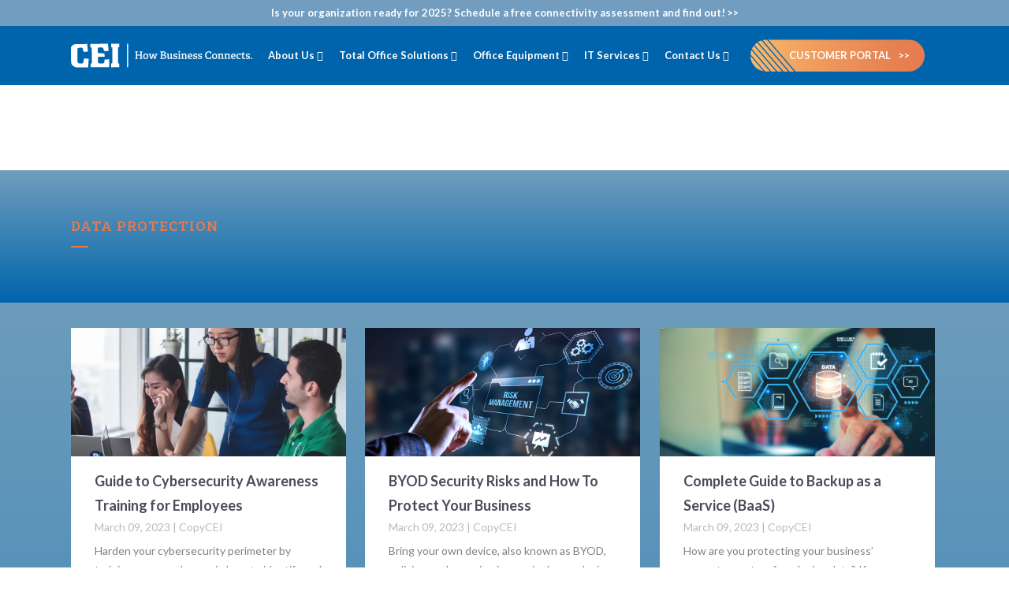

--- FILE ---
content_type: text/css
request_url: https://copycei.com/wp-content/themes/cei/style.css?ver=6.9
body_size: 13118
content:
/*
Theme Name: CEI 
Theme URI: https://theableagency.com/
Description: Theme for CEI
Author: Able & Co.
Author URI: https://theableagency.com/
Version: 1.0.0
Template: bridge
*/

* {
    box-sizing: border-box;
}

@media screen and (max-width: 767px) {
    body {
        line-height: 1.4;
    }
}


/*
 *  CEI Header Styling
 */

.header_top .center {
    width: 100%;
    text-align: center;
    font-family: "Lato", sans-serif;
    font-weight: 700;
}

.header_top .center .header-center-widget p {
    margin-bottom: 0;
}

header.centered_logo.centered_logo_animate .q_logo img,
header:not(.centered_logo) .q_logo img {
    max-width: 230px;
}

header:not(.with_hover_bg_color) nav.main_menu>ul>li:hover>a,
header:not(.with_hover_bg_color) nav.main_menu>ul>li>a.current {
    background-color: #f2f2f2;
    opacity: 1;
    color: #0064AD;
}

header:not(.with_hover_bg_color) nav.main_menu>ul>li:hover>a>span,
header:not(.with_hover_bg_color) nav.main_menu>ul>li>a.current>span {
    opacity: 1;
    color: #0064AD;
}

header:not(.with_hover_bg_color) nav.main_menu>ul>li>a,
header:not(.with_hover_bg_color) nav.main_menu>ul>li>.second>.inner>ul>li>a {
    letter-spacing: normal;
    text-transform: none;
}

header.sticky .header_bottom {
    background-color: #0064AD !important;
}

nav.main_menu>ul>li>a {
    padding: 0 10px;
}

.drop_down .narrow .second .inner ul li a span {
    color: #707070;
    font-size: 13px;
}

.drop_down .narrow .second .inner ul li.current_page_item a span,
.drop_down .narrow .second .inner ul li a:hover span {
    color: #0064AD;
}

.dark.sticky nav.main_menu>ul>li.active>a,
.dark.sticky nav.main_menu>ul>li>a,
.dark.sticky nav.main_menu>ul>li>a:hover,
.light.sticky nav.main_menu>ul>li.active>a,
.light.sticky nav.main_menu>ul>li>a,
.light.sticky nav.main_menu>ul>li>a:hover,
header.sticky nav.main_menu>ul>li>a {
    color: #FFFFFF;
}

header:not(.with_hover_bg_color) nav.main_menu>ul>li>.second>.inner>ul>li.current_page_item>a,
header:not(.with_hover_bg_color) nav.main_menu>ul>li>.second>.inner>ul>li>a:hover {
    background-color: #FFFFFF;
    color: #0064AD;
}

.mobile_menu_button span,
.side_menu_button>a {
    color: #FFFFFF;
}

nav.mobile_menu ul li a:hover {
    color: #FFFFFF;
}

nav.mobile_menu ul li a i.fa-caret-down {
    display: none;
}

nav.mobile_menu ul li a,
nav.mobile_menu ul li h3 {
    color: #FFFFFF;
}

nav.mobile_menu ul li a {
    padding-left: 10px;
}

nav.mobile_menu ul>li.has_sub>span.mobile_arrow {
    color: #FFFFFF;
}

nav.mobile_menu ul li span.mobile_arrow i {
    color: #FFFFFF;
}

nav.mobile_menu ul li.active>a {
    color: #FFFFFF;
}

.q_logo img.popup {
    display: none;
}

nav.mobile_menu ul li.mobile-customer-portal>a {
    background: rgb(225, 111, 69);
    background: linear-gradient(90deg, rgb(249, 179, 96) 0%, rgb(225, 111, 69) 100%);
    font-size: 18px;
    font-weight: bold;
    text-align: center;
}

@media screen and (max-width: 1140px) {
    .main_menu {
        display: none !important;
    }

    nav.mobile_menu {
        display: block;
    }

    .mobile_menu_button {
        display: table;
        float: right;
        margin-right: 0;
        height: 75px;
    }

    .header_inner_left {
        position: relative !important;
        left: 0 !important;
        margin-bottom: 0;
    }

    body.qode_header_in_grid header,
    body.qode_header_in_grid .header_bottom {
        /* max-height: 75px; */
        height: 100%;
    }

    .header_inner, 
    .header_bottom .container, 
    .header_bottom .container > .container_inner {
        max-height: 75px;
    }

    .logo_wrapper {
        height: 75px !important;
        left: 0;
    }

    .header_bottom, nav.mobile_menu {
        background-color: #0064ad !important;
    }

    .header_inner_right {
        display: none;
    }
}

@media screen and (max-width: 1000px) {

    body.qode_header_in_grid header,
    body.qode_header_in_grid .header_bottom {
        max-height: 70px;
        height: 100%;
    }

    body.qode_header_in_grid header,
    body.qode_header_in_grid .header_bottom {
        max-height: 70px;
        height: 100%;
    }

    .header_inner, 
    .header_bottom .container, 
    .header_bottom .container > .container_inner {
        max-height: 70px;
    }

    .logo_wrapper {
        height: 70px !important;
        left: 0;
    }

    .q_logo a {
        left: 0;
    }

    .mobile_menu_button {
        height: 70px;
    }

    .shopping_cart_inner, .side_menu_button {
        height: 70px !important;
    }
}

@media screen and (max-width: 768px) {

    body:not(.qode_disabled_responsive_button_padding_change) #submit_comment,
    body:not(.qode_disabled_responsive_button_padding_change) .drop_down .wide .second ul li .qbutton,
    body:not(.qode_disabled_responsive_button_padding_change) .drop_down .wide .second ul li ul li .qbutton,
    body:not(.qode_disabled_responsive_button_padding_change) .load_more a,
    body:not(.qode_disabled_responsive_button_padding_change) .qbutton,
    body:not(.qode_disabled_responsive_button_padding_change) .qbutton.small {
        padding-left: 70px;
    }
}

/*
 *  CEI Text Styling
 */

h1,
h2,
h3,
h4,
h5,
h6 {
    letter-spacing: normal;
    text-transform: none;
    margin-bottom: 10px;
}

p {
    margin-bottom: 15px;
}

ul, ol {
    list-style-position: outside;
    padding-left: 15px;
    margin-bottom: 15px;
}

@media screen and (max-width: 767px) {
    h1,
    h2,
    h3,
    h4,
    h5,
    h6 {
        line-height: 1.0;
    }
}

/*
 *  CEI General Styling
 */

.clearfix {
    clear: both;
}

.white {
    color: #FFFFFF;
}

.blue {
    color: #0D64AD;
}

.gray {
    color: #4B4B5C;
}

.orange {
    color: #E57A4E;
}

.brown {
    color: #AB6A5D;
}

.green {
    color: #919B61;
}

.right-align {
    text-align: right;
}

.center-align {
    text-align: center;
}

.left-align {
    text-align: left;
}

.font-lato {
    font-family: 'Lato', sans-serif;
}

/* #submit_comment,
.blog_load_more_button a,
.drop_down .wide .second ul li .qbutton,
.drop_down .wide .second ul li ul li .qbutton,
.load_more a,
.qbutton {
    background: url('img/button-bg.svg') transparent;
    background-size: 100% 100%;
    padding: 0 30px 0 45px;
    border: none;
    text-transform: uppercase;
    letter-spacing: normal;
    color: #FFFFFF;
} */

#submit_comment, .blog_load_more_button a, .drop_down .wide .second ul li .qbutton, .drop_down .wide .second ul li ul li .qbutton, .load_more a, .qbutton {
	background: url('http://stage-cei.theableagency.com/wp-content/themes/cei/img/submit-btn-bg.png') transparent;
	background-size: contain;
	padding: 0 20px 0 70px;
	border: none;
	text-transform: uppercase;
	letter-spacing: normal;
	color: #FFFFFF;
	background-repeat: no-repeat;
	min-width: 221px;
	box-sizing: border-box !important;
	line-height: 46px;
	height: 46px;
	text-align: left;
}

#submit_comment::after,
.blog_load_more_button a::after,
.drop_down .wide .second ul li .qbutton::after,
.drop_down .wide .second ul li ul li .qbutton::after,
.load_more a::after,
.qbutton::after {
    content: ">>";
    padding-left: 10px;
}

.qbutton.btn-white {
    background: url('img/btn-bg-white.svg') transparent;
    background-size: contain;
    color: #4B4B5C;
    background-repeat: no-repeat;
    padding-right: 20px;
}

.qbutton.orange-bordered {
	background: url('img/orange-bordered.png') transparent;
	background-size: contain;
	padding: 0px 0px 0 40px;
	border: none;
	text-transform: uppercase;
	letter-spacing: normal;
	color: #E57A4E;
	height: 46px;
	background-repeat: no-repeat;
	line-height: 46px;
	min-width: 221px;
	text-align: center;
	box-sizing: border-box !important;
}

.login.qbutton{
    background: url('img/submit-btn-bg.png') transparent;
	background-size: contain;
	padding: 0px 0px 0 40px;
	border: none;
	text-transform: uppercase;
	letter-spacing: normal;
	color: #FFFFFF;
	height: 46px;
	background-repeat: no-repeat;
	line-height: 46px;
	min-width: 221px;
	text-align: center;
    box-sizing: border-box !important;
}

header.light.header_style_on_scroll .header_bottom_right_widget_holder a.qbutton, header.light .header_bottom_right_widget_holder a.qbutton {
	background: url('img/button-bg.svg') transparent;
    background-size: 100% 100%;
    padding: 0 15px 0 45px;
    border: none;
    text-transform: uppercase;
    letter-spacing: normal;
    color: #FFFFFF;
    height: 41px;
    line-height: 41px;
    text-align: center;
}

/* .qbutton.default {
    padding-left: 50px;
    padding-right: 20px;
}*/

.qbutton.large {
    background-size: 100% 100%;
    background-repeat: no-repeat;
    font-size: 13px;
    padding-left: 75px !important;
} 

.qbutton.large:hover {
    background-color: transparent;
}

.qbutton.large .qode_button_icon_element,
.qbutton.large i {
    margin-left: 10px;
}

.qbutton:hover,
.blog_load_more_button a:hover {
    background-color: transparent !important;
}

.contact-cta-txt .qbutton {
	text-align: center;
}

.grid_section.white-bg-content .section_inner {
    background: #FFFFFF;
    padding: 40px;
    box-sizing: border-box;
    border-radius: 20px;
}

.grid_section.orange-bg-content .section_inner {
    background: #E57A4E;
    padding: 40px 100px;
    box-sizing: border-box;
    border-radius: 20px;
}

@media screen and (max-width: 767px) {
    .mobile-center {
        text-align: center;
    }

    .mobile-left {
        text-align: left;
    }

    .mobile-right {
        text-align: right;
    }

    .grid_section.white-bg-content .section_inner {
        padding: 20px;
    }

    #submit_comment, .blog_load_more_button a, .drop_down .wide .second ul li .qbutton, .drop_down .wide .second ul li ul li .qbutton, .load_more a, .qbutton {
        background-size: 100% 100%;
    }
}

/*
 *  CEI Page Banner Styling
 */

.top-banner-content {}

.top-banner-content h2 {
    margin-bottom: 10px;
    font-size: 34px;
    line-height: 1.1;
}

.top-banner-content p {
    font-size: 18px;
}

.page-banner {
    background-position: center top !important;
}

@media screen and (max-width: 767px) {
    .page-banner .top-banner-content {
        background-color: #F2F2F2;
        text-align: center;
        position: absolute;
        bottom: -150px;
        width: 100%;
    }

    .page-banner .top-banner-content h2 {
        text-align: center;
        line-height: 1.0;
    }

    .page-banner .top-banner-content p,
    .page-banner .top-banner-content p.banner-txt {
        display: none;
    }
}

/*
 *  CEI Layer Slider Styling
 */

.content.has_slider {
    margin-top: 0 !important;
}

.ls-fullwidth .ls-nav-prev,
.ls-fullwidth .ls-nav-next {
    border: none !important;
}

.ls-fullwidth .ls-nav-prev {
	background-image: url("img/arrow-left.png") !important;
	width: 103px !important;
	height: 103px !important;
	background-size: 103px 103px;
	background-repeat: no-repeat;
}

.ls-fullwidth .ls-nav-next {
    background-image: url("img/arrow-right.png") !important;
    width: 103px !important;
    height: 103px !important;
    background-size: 103px 103px;
    background-repeat: no-repeat;
    background-position: 0 0 !important;
}

.ls-fullwidth .ls-nav-prev:hover {
    background-image: url("img/arrow-left.png") !important;
    width: 103px !important;
    height: 103px !important;
    background-size: 103px 103px;
    background-repeat: no-repeat;
    opacity: 1 !important;
    background-position: 0 0 !important;
}

.ls-fullwidth .ls-nav-next:hover {
    background-image: url("img/arrow-right.png") !important;
    width: 103px !important;
    height: 103px !important;
    background-size: 103px 103px;
    background-repeat: no-repeat;
    opacity: 1 !important;
    background-position: 0 0 !important;
}

.ls-fullwidth .ls-nav-prev::after,
.ls-fullwidth .ls-nav-next::after {
    content: none;
}

.ls-bottom-slidebuttons a {
	background-image: none !important;
	background-color: rgba(255,255,255,0.5);
	border-radius: 50%;
	width: 10px !important;
	height: 10px !important;
	margin-right: 5px !important;
	border: 1px solid #4B4B5C !important;
}

.ls-bottom-slidebuttons a.ls-nav-active {
    background-color: rgba(75, 75, 93, 0.5);
}

@media screen and (max-width: 767px) {
    .ls-fullwidth .ls-nav-prev,
    .ls-fullwidth .ls-nav-next {
        display: none !important;
    }

    .homepage-slider .ls-bg {
        display: none;
    }

    .ls-slide-transition-wrapper {
        display: none !important;
    }
}

/*
 *  CEI Homepage Styling
 */

.homepage-content-section .wpb_content_element.wpb_single_image {
    float: left;
    margin-right: 20px;
    max-width: 20%;
}

.homepage-content-section .wpb_content_element.wpb_text_column {
    float: right;
    max-width: calc(80% - 25px);
}

.qode_carousels .slides {
    display: table-row;
}

.qode_carousels .slides li {
    display: table-cell;
    float: none;
    vertical-align: middle;
}

.qode_carousels .slides img {
    max-width: 70%;
}

@media screen and (max-width: 767px) {
    .home-business-connects img.alignleft {
        max-width: 75px;
        float: left;
        margin-right: 10px;
    }

    .home-business-connects ul {
        float: left;
        width: calc(100% - 85px);
    }
}

/*
 *  CEI Testimonials Styling
 */

.testimonials_c_holder.cei_testimonial_holder,
.cei_testimonial_carousel {
    position: relative;
}

.testimonials_c_holder .cei_testimonial_carousel .testimonial_content_inner {
    padding: 0 0 15px;
}

.testimonials_c_holder .cei_testimonial_carousel .testimonial_content_inner {
    background: transparent;
}

.cei_testimonial_holder::before {
    background: url('img/quotes-bg-left.png') no-repeat transparent;
    background-size: cover;
    position: absolute;
    top: -60px;
    left: -90px;
    width: 120px;
    height: 91px;
}

.cei_testimonial_holder::after {
    background: url('img/quotes-bg-right.png') no-repeat transparent;
    background-size: cover;
    position: absolute;
    bottom: 0px;
    right: -90px;
    width: 120px;
    height: 91px;
    z-index: -1;
}

.testimonial-card {
    height: 350px;
    text-align: left;
    transition: all 1.5s cubic-bezier(0.7, -.5, 0.3, 1.8);
    transform-style: preserve-3d;
}

.testimonial-card:hover {
    transform: rotateY(180deg);
}

.front,
.back {
    position: relative;
    top: 0;
    left: 0;
    backface-visibility: hidden;
}

.front {
    cursor: pointer;
    height: 100%;
    backface-visibility: hidden;
    border-radius: 10px;
    background-size: contain;
    background-position: center center;
    border: 1px solid #729DBF;
    box-shadow: 3px 3px 6px 0px rgba(0, 0, 0, 0.16);
    background: #FFFFFF;
    padding: 20px;
    box-sizing: border-box;
}

.testimonial-card .front h4 {
    color: #0064AD;
    position: relative;
    padding: 30px;
    font-weight: bold;
    font-size: 24px;
    margin: 0;
}

.testimonial-card .front h4::before {
    content: "";
    background: url('img/quote-left.png');
    width: 44px;
    height: 30px;
    position: absolute;
    top: 0;
    left: 0;
}

.testimonial-card .front h4::after {
    content: "";
    background: url('img/quote-right.png');
    width: 44px;
    height: 30px;
    position: absolute;
    bottom: 0;
    right: 0;
}

.testimonial-card .front span {
    color: #0064AD;
    display: block;
    text-align: right;
    font-weight: bold;
    background: url('img/circle-arrow-forward.png') no-repeat top left;
    padding: 25px 0 0;
    font-size: 16px;
    position: absolute;
    bottom: 20px;
    left: 20px;
    right: 20px;
}

.back {
    transform: rotateY(180deg);
    position: absolute;
    border-radius: 10px;
    height: 100%;
    width: 100%;
    background: #0064AD;
    color: #FFFFFF;
    padding: 20px;
    box-sizing: border-box;
}

.cei-carousel-navigation {
    width: 100%;
}

.cei-carousel-navigation a {
    position: absolute;
    height: 103px;
    width: 103px;
    top: 100px;
}

.cei-carousel-navigation a.cei-flex-prev {
    left: -90px;
    /* background: url('img/arrow-left.png') no-repeat center center; */
}

.cei-carousel-navigation a.cei-flex-next {
    right: -90px;
    /* background: url('img/arrow-right.png') no-repeat center center; */
}

.testimonials_c_holder .cei-carousel-controls-container .flex-control-nav {
    margin-top: 20px;
}

.testimonials_c_holder .cei-carousel-controls-container .flex-control-nav li {
    position: relative;
}

.testimonials_c_holder.light .cei-carousel-controls-container .flex-control-nav li a {
    width: 9px;
    height: 9px;
    border: 1px solid #707070;
    background-color: #FFFFFF;
    top: 0;
}

.testimonials_c_holder.light .cei-carousel-controls-container .flex-control-nav li a.flex-active {
    background-color: rgba(75, 75, 93, 0.6)
}

@media screen and (max-width: 767px) {
    .cei_testimonial_holder::before {
        left: -70px;
    }

    .cei_testimonial_holder::after {
        bottom: 0;
        right: -70px;
    }

    .cei-carousel-navigation a.cei-flex-prev {
        display: none;
        /* background: url('img/arrow-left.png') no-repeat center center; */
    }

    .cei-carousel-navigation a.cei-flex-next {
        display: none;
        /* background: url('img/arrow-right.png') no-repeat center center; */
    }

    .testimonial-card .front span {
        padding-top: 30px;
    }
}

/*
 *  CEI Blog Carousel Styling
 */

 .cei-blog-carousel-titled {
    background-color: #fff;
    opacity: 0;
    -webkit-transition: opacity .2s ease-out;
    -moz-transition: opacity .2s ease-out;
    transition: opacity .2s ease-out
}

.cei-blog-carousel-titled .qode-bct-title-holder {
    position: relative;
    display: table;
    width: 100%;
    box-sizing: border-box;
    background-color: #1abc9c;
    border-bottom: 1px solid rgba(0, 0, 0, .07);
    color: #fff;
    padding: 0 56px;
    height: 56px
}

.cei-blog-carousel-titled .qode-bct-title-holder * {
    color: inherit
}

.cei-blog-carousel-titled .qode-bct-title-holder>* {
    display: table-cell;
    vertical-align: middle;
    text-align: center
}

.cei-blog-carousel-titled .qode-bct-title-holder .qode-bct-caroufredsel-nav-holder {
    width: 56px
}

.cei-blog-carousel-titled .qode-bct-title-holder .qode-bct-caroufredsel-next,
.cei-blog-carousel-titled .qode-bct-title-holder .qode-bct-caroufredsel-prev {
    position: absolute;
    width: 56px;
    top: 0;
    height: 100%
}

.cei-blog-carousel-titled .qode-bct-title-holder .qode-bct-caroufredsel-next .qode-bct-caroufredsel-nav-inner,
.cei-blog-carousel-titled .qode-bct-title-holder .qode-bct-caroufredsel-prev .qode-bct-caroufredsel-nav-inner {
    display: table;
    width: 100%;
    height: 100%
}

.cei-blog-carousel-titled .qode-bct-title-holder .qode-bct-caroufredsel-next .qode-bct-caroufredsel-nav-icon-holder,
.cei-blog-carousel-titled .qode-bct-title-holder .qode-bct-caroufredsel-prev .qode-bct-caroufredsel-nav-icon-holder {
    display: table-cell;
    vertical-align: middle;
    font-size: 33px
}

.cei-blog-carousel-titled .qode-bct-title-holder .qode-bct-caroufredsel-prev {
    left: 0;
    border-right: 1px solid rgba(0, 0, 0, .07)
}

.cei-blog-carousel-titled .qode-bct-title-holder .qode-bct-caroufredsel-next {
    right: 0;
    border-left: 1px solid rgba(0, 0, 0, .07)
}

.cei-blog-carousel-titled .qode-bct-posts-holder {
    padding: 32px 17px 15px
}

.cei-blog-carousel-titled .qode-bct-post {
    background-color: transparent;
    position: relative;
    box-sizing: border-box;
    margin: 0;
    float: left;
    padding: 0 17px
}

.cei-blog-carousel-titled .qode-bct-post .qode-bct-post-image img {
    vertical-align: middle
}

.cei-blog-carousel-titled .qode-bct-post .qode-bct-post-title {
    margin-bottom: 14px
}

.cei-blog-carousel-titled .qode-bct-post .qode-bct-post-text {
    padding: 26px 0 0
}

.cei-blog-carousel-titled .qode-bct-post .qode-bct-post-excerpt {
    margin: 0;
    padding: 0
}

.cei-blog-carousel-titled .qode-bct-post .qode-bct-post-date {
    margin-top: 15px;
    color: #1abc9c
}

#cei-blog-carousel-pagination {
	/* position: absolute; */
	width: 100%;
	bottom: 0;
    text-align: center;
    padding-bottom: 20px;
}

#cei-blog-carousel-pagination a {
	border: 1px solid #4B4B5C;
	border-radius: 50%;
	text-indent: -9999px;
	overflow: hidden;
	display: inline-block;
	width: 10px;
	height: 10px;
	margin-right: 5px;
	box-sizing: border-box;
	background: rgba(255,255,255,0.5);
}

#cei-blog-carousel-pagination a.selected {
	background: #4B4B5C;
}

.cei-blog-carousel {
    position: relative;
    background: transparent;
}

.cei-blog-carousel .cei-bc-title-holder {
    background: transparent;
    border-bottom: none;
    position: absolute;
    top: 0;
    height: 100%;
    padding: 0;
}

.cei-blog-carousel .cei-bc-title-holder .cei-bc-caroufredsel-next,
.cei-blog-carousel .cei-bc-title-holder .cei-bc-caroufredsel-prev {
    position: absolute;
    width: auto;
    height: 100%;
}

.cei-blog-carousel .cei-bc-title-holder .cei-bc-caroufredsel-prev {
    left: -60px;
    border-right: none;
    max-height: 104px;
    max-width: 104px;
    top: calc(50% - 52px);
}

.cei-blog-carousel .cei-bc-title-holder .cei-bc-caroufredsel-next {
    right: -60px;
    border-left: none;
    max-height: 104px;
    max-width: 104px;
    top: calc(50% - 52px);
}

.cei-blog-carousel .cei-bc-title-holder .cei-bc-caroufredsel-prev {}

.cei-blog-carousel .cei-bc-post {}

.cei-blog-carousel .cei-bc-post .cei-bc-post-title,
.cei-blog-carousel .cei-bc-post .cei-bc-post-title a {
    color: #4B4B5C;
    font-family: 'Lato', sans-serif;
}

.cei-blog-carousel .cei-bc-post .cei-bc-post-title a:hover {
    color: #0064AD;
}

.cei-blog-carousel .cei-bc-post .cei-bc-post-text {
    background: #FFF;
    padding: 15px 15px 50px;
    position: relative;
    min-height: 420px;
    height: 100%;
}

.cei-blog-carousel .cei-bc-post .cei-bc-post-text .cei-bc-read-more a {
    background: #F2F2F2;
    display: block;
    left: 0;
    width: 100%;
    line-height: 35px;
    bottom: 0;
    position: absolute;
    padding: 0 15px;
    font-weight: 700;
    color: #0064AD;
}

@media screen and (max-width: 1200px) {
    .cei-blog-carousel .cei-bc-post .cei-bc-post-title, .cei-blog-carousel .cei-bc-post .cei-bc-post-title a {
        font-size: 22px;
    }
}

@media screen and (max-width: 1000px) {
    .cei-blog-carousel .cei-bc-post .cei-bc-post-title, .cei-blog-carousel .cei-bc-post .cei-bc-post-title a {
        font-size: 22px;
    }
    .cei-blog-carousel .cei-bc-post .cei-bc-post-text {
        min-height: 515px
    }
}


@media screen and (max-width: 767px) {
    .cei-blog-carousel .cei-bc-title-holder .cei-bc-caroufredsel-next,
    .cei-blog-carousel .cei-bc-title-holder .cei-bc-caroufredsel-prev {
        display: none !important;
    }
}

@media screen and (max-width: 599px) {
    .cei-blog-carousel .cei-bc-post .cei-bc-post-text {
        min-height: 300px
    }
}

@media screen and (max-width: 481px) {
    .cei-blog-carousel .cei-bc-post .cei-bc-post-text {
        min-height: 420px
    }
}

/*
 *  CEI Homepage Dropdown Menu Styling
 */

.dropdown-container {
    z-index: 9999;
}

.dropdown-menu .wpb_wrapper,
.dropdown-menu.wpb_widgetised_column .widget {
    margin: 0;
}

.dropdown-menu .menu {
    background: #FFFFFF;
}

.dropdown-menu .menu>li {
    position: relative;
    z-index: 9999;
}

.dropdown-menu .menu>li>a {
    padding: 10px;
    display: block;
    line-height: 30px;
    border: 1px solid rgba(171, 172, 176, 0.2);
}

.dropdown-menu .menu>li>a:hover {
    color: #707070 !important;
}

.dropdown-menu .menu>li::after {
    content: "\f0d7";
    font: normal normal normal 14px/1 'FontAwesome';
    position: absolute;
    right: 10px;
    top: 21px;
}

.dropdown-menu .menu>li>ul.sub-menu {
    margin: 0;
    display: none;
    position: absolute;
    left: 0;
    top: 50px;
    background: #FFFFFF;
    width: 100%;
    border: 1px solid rgba(171, 172, 176, 0.2);
    box-sizing: border-box;
    z-index: 9999;
}

.dropdown-menu .menu>li>ul.sub-menu li {
    margin: 0;
}

.dropdown-menu .menu>li>ul.sub-menu a {
    display: block;
    padding: 10px;
    border-bottom: 1px solid rgba(171, 172, 176, 0.2);
}

.dropdown-menu .menu>li>ul.sub-menu li:last-child a {
    border-bottom: none;
}

@media screen and (max-width: 767px) {
    .dropdown-container h2.white {
        line-height: 1.3 !important;
        margin-bottom: 15px;
    }
}

/*
 *  CEI About Us Styling
 */

.about-work-cei {
    width: 100%;
    display: table;
    padding-top: 30px;
}

.about-icn {
    display: table-cell;
    text-align: center;
}

.about-icn .icn-img {
    background: #E16F45;
    border-radius: 50%;
    display: inline-block;
    padding: 25px;
}

.about-icn .icn-img img {
	margin: 0;
}

.about-icn .icn-caption {
    text-align: center;
    display: block;
    font-size: 18px;
    color: #FFFFFF;
    font-family: 'Roboto Slab', sans-serif;
}

.cei-serves {
	padding-top: 100px;
}

.giving-back-carousel .owl-carousel .owl-stage-outer {
	max-height: 345px;
}

.owl-item .giving-back-tiles {
    min-height: 345px;
}

.giving-back-tiles.vc_column_container>.vc_column-inner {
    padding-right: 0;
}

.giving-back-tiles .vc_column-inner>.wpb_wrapper {
    border-radius: 10px;
    box-sizing: border-box;
    border: 1px solid #A1A2A7;
    border-bottom-width: 15px;
    padding: 30px;
}

.giving-back-tiles.volunteer-hours .vc_column-inner>.wpb_wrapper {
    border-bottom-color: #0064AD;
}

.giving-back-tiles.printing-donations .vc_column-inner>.wpb_wrapper {
    border-bottom-color: #919B61;
}

.giving-back-tiles.monetary-donations .vc_column-inner>.wpb_wrapper {
    border-bottom-color: #AE695F;
}

.giving-back-tiles.equipment-donations .vc_column-inner>.wpb_wrapper {
    border-bottom-color: #E97955;
}

.giving-back-tiles.steward-award .vc_column-inner>.wpb_wrapper {
    border-bottom-color: #ABACB0;
}

.giving-back-tiles.steward-award h3 {
    color: #ABACB0;
}

.giving-back-tiles .vc_single_image-img {
    max-height: 100px;
    height: 100%;
    width: auto;
}

.giving-back-tiles.left-img .vc_column-inner>.wpb_wrapper {
    min-height: 215px;
}

.giving-back-tiles.left-img .wpb_single_image {
    float: left;
    margin-right: 20px;
    width: 22%;
}

.giving-back-tiles.left-img .wpb_text_column {
    float: right;
    width: calc(78% - 20px);
}

.sales-team p, .team p {
	line-height: 1.3;
    margin-top: 10px;
}

.team-carousel p,
.sales-team p{
    text-align: left !important;
}

.about-us-careers-section {
    background-size: 50% 100% !important;
    background-position: right !important;
}

.giving-back-tiles.wpb_content_element {
	border: 1px solid;
	border-bottom-width: 15px;
	border-radius: 10px;
	padding: 20px;
	text-align: center;
}

.giving-back-tiles.wpb_content_element img {
	max-width: 100%;
	width: auto !important;
}

.giving-back-tiles.volunteer-hours.wpb_content_element {
    border-bottom-color: #0064AD;
}

.giving-back-tiles.printing-donations.wpb_content_element {
    border-bottom-color: #919B61;
}

.giving-back-tiles.monetary-donations.wpb_content_element {
    border-bottom-color: #AE695F;
}

.giving-back-tiles.equipment-donations.wpb_content_element {
    border-bottom-color: #E97955;
}

.giving-back-tiles.wpb_content_element h3 {
    font-size: 24px;
}

.career-sec-txt {
	padding-top: 60px;
}

@media screen and (min-width: 1500px) {
    .career-sec-txt {
        padding-top: 120px;
    }
}

@media screen and (max-width: 1200px) {
    .career-sec-txt {
        padding-top: 60px;
    }
}

@media screen and (max-width: 1085px) and (min-width: 768px) {
    .career-sec-txt {
        padding-top: 30px;
        width: 50%;
    }
}

@media screen and (max-width: 1000px) {
    .cei-serves {
        padding-top: 50px;
    }

    .giving-back-tiles.left-img .vc_column-inner > .wpb_wrapper {
        min-height: 280px;
    }
}

@media screen and (max-width: 991px) {
    .career-sec-txt {
        padding-top: 5px;
        line-height: 1.4;
    }
    
    .career-sec-txt .vc_empty_space {
        height: 10px !important;
    }
}

@media screen and (max-width: 800px) {
    .career-sec-txt {
        padding-top: 5px;
    }
}

@media screen and (max-width: 768px) {
    .about-icn {
        vertical-align: top;
        width: 25%;
    }

    .about-icn .icn-img {
        padding: 20px;
    }
    
    .about-icn .icn-img img {
        max-width: 45px;
        max-height: 45px;
        width: auto;
        height: auto;
    }

    .about-icn .icn-caption {
        font-size: 15px;
    }

    .cei-serves {
        padding-top: 0;
    }
    
}

@media screen and (max-width: 767px) {
    .cei-serves {
        padding-top: 15px;
    }
}
/*
*  CEI Flip Card Styling
*/

.flip-card {
    transition: all 1.5s cubic-bezier(0.7, -.5, 0.3, 1.8);
    transform-style: preserve-3d;
}

.flip-card:hover {
    transform: rotateY(180deg);
}

.flip-card .card-front {
    background-color: #FFFFFF;
    cursor: pointer;
    border: 1px solid #729DBF;
    box-shadow: 3px 3px 6px 0px rgba(0, 0, 0, 0.16);
    padding: 20px;
    box-sizing: border-box;
    border-radius: 10px;
    backface-visibility: hidden;
    position: relative;
    top: 0;
    left: 0;
    min-height: 260px;
}

.flip-card .card-front .card-img {
    
}

.flip-card .card-back .card-img {
    max-height: 116px;
    height: 100%;
}

.flip-card .card-front .card-img img {
    max-width: 120px;
    height: auto;
    width: 100%;
}

.flip-card .card-front .card-content {}

.flip-card .card-front .card-content h3.about-card-heading {
    color: #707070;
    font-size: 22px;
    margin-bottom: 5px;
    text-align: center;
}

.flip-card .card-front .card-content h3.about-card-heading span.first-letter {
    color: #0064AD;
    font-size: 28px;
}

.flip-card .card-front .card-content p {
    text-align: center;
}

.flip-card .card-back {
    background-color: #FFFFFF;
    cursor: pointer;
    border: 1px solid #729DBF;
    box-shadow: 3px 3px 6px 0px rgba(0, 0, 0, 0.16);
    padding: 20px;
    box-sizing: border-box;
    border-radius: 10px;
    min-height: 260px;
    backface-visibility: hidden;
    position: absolute;
    top: 0;
    left: 0;
    transform: rotateY(180deg);
    width: 100%;
}

.flip-card .card-back .card-content {
    text-align: center;
}

.flip-card .card-back .card-img img {
    padding-bottom: 10px;
    max-width: 100%;
    width: auto;
}

.owl-theme .owl-dots .owl-dot span {
	border: 1px solid #4B4B5C;
	background: #FFF;
}

.owl-theme .owl-dots .owl-dot.active span, .owl-theme .owl-dots .owl-dot:hover span {
	background: rgba(75, 75, 93, 0.5) !important;
	border: 1px solid #4B4B5C;
}

@media screen and (max-width: 1000px) {
    .flip-card .card-back,
    .flip-card .card-front{
        min-height: 285px;
    }
}

@media screen and (max-width: 768px) {
    .flip-card .card-back,
    .flip-card .card-front{
        /* min-height: 315px; */
        min-height: 250px;
    }

    .giving-back-tiles.left-img .vc_column-inner > .wpb_wrapper {
        min-height: 275px;
    }
}

@media screen and (max-width: 767px) {
    .flip-card .card-back,
    .flip-card .card-front {
        box-shadow: none;
    }
}

/*
 *  CEI Blog Page Styling
 */

body.archive .content {
    margin-top: 0;
}

body.archive .content .container {
    background: linear-gradient(0deg, rgba(0, 100, 173, 1) 0%, rgba(112, 158, 188, 1) 100%) !important;
    padding-top: 60px;
    padding-bottom: 60px;
}

.cei_latest_post_holder .latest_post_image {
    width: 50%;
    float: left;
}

.cei_latest_post_holder .latest_post_text {
    width: calc(50% - 15px);
    padding: 30px 150px 30px 80px !important;
    float: left;
}

.cei_latest_post_holder .post_categories a {
    border-right: 1px solid #BABABA;
    color: #BABABA;
    padding-right: 3px;
    text-transform: uppercase;
}

.cei_latest_post_holder .post_categories a:last-child {
    border-right: none;
    padding: 0;
    margin: 0;
}

.cei_latest_post_holder .latest_post_title a {
    color: #4B4B5C;
    font-family: "Lato", sans-serif;
}

.cei_latest_post_holder .post_infos {
    color: #BABABA;
}

body.archive .filter_outer.container {
    display: none;
}

.container.filter_outer {
    display: block;
    background: #E57A4E;
    padding: 25px 0 20px;
    margin: -8px 0 0;
    height: auto;
}

.filter_holder.container_inner {
    display: block;
}

.filter_holder ul li {
    color: #FFFFFF;
    line-height: 30px;
    margin-right: 5px;
    margin-bottom: 5px;
}

.filter_holder ul li span {
    padding: 0 10px;
    border: 1px solid #FFFFFF;
    border-radius: 50px;
}

.filter_holder ul li.active span,
.filter_holder ul li:hover span {
    color: #E57A4E !important;
    background: #FFF;
}

.blog_holder.blog-cei.blog_pinterest,
.blog_holder.blog_pinterest {
    margin: 0 auto;
    padding: 40px 0;
    background-color: transparent;
    width: 100%;
    max-width: 1100px;
}

.blog_holder.blog-cei.blog_pinterest article .post_text .post_text_inner,
.blog_holder.blog_pinterest article .post_text .post_text_inner {
    padding: 15px 30px 0;
    min-height: 360px;
    height: 100%;
    position: relative;
}

.blog_holder.blog-cei.blog_pinterest article .entry_title,
.blog_holder.blog_pinterest article .entry_title {
    margin-bottom: 0;
}

.blog_holder.blog-cei.blog_pinterest article .entry_title:hover,
.blog_holder.blog_pinterest article .entry_title:hover {
    text-decoration: none;
}

.blog_holder.blog-cei.blog_pinterest article h5 a,
.blog_holder.blog_pinterest article h5 a {
    color: #4B4B5C;
    font-family: "Lato", sans-serif;
    font-size: 18px;
}

.blog_holder.blog-cei.blog_pinterest article .post_info,
.blog_holder.blog_pinterest article .post_info {
    color: #BABABA;
    text-transform: none;
    font-size: 14px;
    margin-bottom: 5px;
}

.blog_holder.blog-cei.blog_pinterest .post_excerpt,
.blog_holder.blog_pinterest .post_excerpt {
    line-height: 24px;
    margin-bottom: 10px;
}

.blog_holder.blog-cei.blog_pinterest .cei_blog_read_more,
.blog_holder.blog_pinterest .cei_blog_read_more {
    display: block;
    line-height: 24px;
    padding: 10px 30px;
    background: #F2F2F2;
    font-weight: bold;
    position: absolute;
    box-sizing: border-box;
    bottom: 0;
    left: 0;
    width: 100%;
    color: #0064AD;
}

.blog_holder.blog-cei.blog_pinterest .cei_blog_read_more i,
.blog_holder.blog_pinterest .cei_blog_read_more i {
    margin-left: 5px;
}

@media screen and (max-width: 767px) {
    .cei_latest_post_holder .latest_post_image {
        width: 100%;
    }

    .cei_latest_post_holder .latest_post_text {
        width: 100%;
        padding: 30px 30px !important;
        box-sizing: border-box;
    }

    .latest_post_holder > ul > li {
        margin-bottom: 0 !important;
    }
}

/*
 *  CEI Blog Single Styling
 */

body.single .content .container {
    background: linear-gradient(0deg, rgba(0, 100, 173, 1) 0%, rgba(112, 158, 188, 1) 100%) !important;
}

body.single .content .container .column1,
body.single .content .container .column2 {
    background-color: #FFFFFF;
    border-radius: 10px;
    box-sizing: border-box;
    margin-top: 60px;
}

body.single .content .container .two_columns_66_33>.column1>.column_inner,
body.single .content .container .two_columns_66_33>.column2>.column_inner {
    padding: 0;
}

body.single .content .container .two_columns_66_33>.column2 {
    width: calc(33.33% - 30px);
    margin-left: 30px;
}

body.single .content .blog_holder article .post_image {
    /* margin-left: -20px;
    margin-right: -20px; */
}

body.single .content .blog_single article .post_text {
    padding: 0 20px 0;
}

body.single .content .blog_holder.blog_single article h2.entry_title {
    margin: 20px 20px 0px;
    color: #4B4B5C;
    font-family: "Lato", sans-serif;
}

body.single .content .blog_holder.blog_single article .post_categories_container {
    margin: 0 20px 10px;
    display: block;
    color: #BABABA;
}

body.single .content .blog_holder.blog_single article .post_categories_container a {
    color: #BABABA;
    text-transform: uppercase;
}

body.single .content .blog_holder.blog_single article .post_info {
    color: #BABABA;
}

body.single .content .blog_holder.blog_single article .post_text h1,
body.single .content .blog_holder.blog_single article .post_text h2,
body.single .content .blog_holder.blog_single article .post_text h3,
body.single .content .blog_holder.blog_single article .post_text h4,
body.single .content .blog_holder.blog_single article .post_text h5,
body.single .content .blog_holder.blog_single article .post_text h6 {
    color: #4B4B5C;
}

.contact-container {
    text-align: center;
    padding: 30px 0 15px;
}

.contact-container .qbutton {
	margin-top: 15px;
}

.blog_nav {
    padding: 40px 20px 0;
}

.blog_nav .previous_post_link {
    float: left;
    display: inline-block;
    /* color: #707070; */
}

.blog_nav .previous_post_link a {
    /* color: #707070; */
}

.blog_nav .next_post_link {
    float: right;
    display: inline-block;
    /* color: #707070; */
}

.blog_nav .next_post_link a {
    /* color: #707070; */
}

.single-bottom-widget h4 {
	font-size: 24px;
}

@media screen and (max-width: 767px) {

    body.single .content .container>.container_inner {
        width: 100%;
    }

    body.single .content .container .column1 {
        margin-top: 0;
    }
    
    body.single .content .container .two_columns_66_33>.column1 {
        width: 100%;
        float: none;
        border-radius: 0;
        margin-top: -30px;
    }

    body.single .content .container .two_columns_66_33>.column2 {
        margin: 60px auto 0;
        width: 600px;
        float: none;
    }
}

@media screen and (max-width: 600px) {
    body.single .content .container>.container_inner {
        width: 100%;
    }

    body.single .content .container .two_columns_66_33 > .column2 {
        width: 400px;
    }
}

@media screen and (max-width: 480px) {
    body.single .content .container>.container_inner {
        width: 100%;
    }

    body.single .content .container .two_columns_66_33 > .column2 {
        width: 300px;
    }
}

@media screen and (max-width: 350px) {
    body.single .content .container>.container_inner {
        width: 100%;
    }

    body.single .content .container .two_columns_66_33>.column2 {
        width: 95%;
    }
}

/*
 *  CEI Blog Sidebar Styling
 */

aside .widget {
    margin-bottom: 10px;
    padding: 20px;
}

aside.sidebar .widget_categories {
    background: #E57A4E;
    border-radius: 10px;
    padding: 20px;
    border-bottom-left-radius: 0;
    border-bottom-right-radius: 0;
}

aside.sidebar .widget h5 {
    color: #4B4B5C;
    font-size: 18px;
    font-family: "Lato", sans-serif;
    margin-bottom: 10px;
}

aside.sidebar .widget_categories h5 {
    color: #FFFFFF;
}

aside .widget.widget_categories li {
    display: inline-block;
    padding: 0
}

aside .widget.widget_categories li a {
    display: block;
    padding: 0 10px;
    line-height: 30px;
    border: 1px solid #FFF;
    border-radius: 15px;
    margin-bottom: 10px;
    margin-right: 10px;
    color: #FFF;
}

aside .widget.widget_categories li a:hover {
    color: #E57A4E !important;
    background: #FFFFFF;
}

aside .latest_post_image {
    width: 100%;
}

aside .latest_post_text {
    width: 100%;
    padding: 0 !important;
}

aside .latest_post_holder .latest_post_text .latest_post_title {
    background: #F2F2F2;
}

aside .latest_post_holder .latest_post_text .latest_post_title a {
    color: #0064AD;
    padding: 10px;
    display: block;
    font-family: "Lato", san-serif;
    font-size: 14px;
    font-weight: bold;
}

aside .latest_post_text .post_infos {
    display: none;
}

#rpwwt-recent-posts-widget-with-thumbnails-2 img {
    margin: 0;
}

.rpwwt-post-title {
	display: inline-block;
	background: #F2F2F2;
	padding: 10px;
	line-height: 1.4;
	font-weight: bold;
	color: #0064AD;
    width: 100%;
}

/*
 *  CEI Our Team Styling
 */

.team-carousel .wpb_single_image{
    text-align: center !important;
}

.team-carousel strong {
	/* padding-top: 15px; */
	/* display: block; */
}

/*
 *  CEI Total Office Solution Styling
 */

.flip-card.tos-cards .card-front .card-img img {
    max-width: 100px;
    max-height: 120px;
}

.flip-card.tos-cards .card-front .card-content {
    position: absolute;
    bottom: 25px;
    left: 0;
    width: 100%;
    padding: 0 15px;
}

.flip-card.tos-cards .card-back .card-content {
    font-size: 13px;
    line-height: 18px;
    text-align: left;
    position: absolute;
    left: 0;
    bottom: 15px;
    padding: 0 15px;
    text-align: center;
}

.flip-card.tos-cards .card-back .card-img img {
    max-width: 100px;
}

.brown-check {
    list-style-image: url('img/brown-check.png');
    padding-left: 25px;
}

.img-icons {
    list-style: none;
}

.img-icons li {
    display: block;
    line-height: 45px;
    color: #0064AD;
    font-weight: bold;
    font-size: 16px;
}

.img-icons li a{
    color: #0064AD;
    display: table;
}

.img-icons img {
    max-width: 32px;
    line-height: 45px;
    vertical-align: middle;
    display: inline;
    float: none;
    margin-right: 10px;
}

.tos-left-content {
	padding-top: 80px;
}

.contact-cta-txt h3 {
	font-size: 24px;
}

@media screen and (max-width: 1275px){
    .tos-left-content {
        padding-top: 50px;
    }
}

@media screen and (max-width: 1200px){
    .tos-left-content {
        padding-top: 30px;
    }
}

@media screen and (max-width: 1140px) and (min-width: 768px){
    .tos-left-content {
        padding-top: 30px;
        width: calc(50% - 15px);
        margin-left: 15px;
    }
}

@media screen and (max-width: 991px){
    .tos-left-content {
        padding-top: 15px;
    }
}

@media screen and (max-width: 900px){
    .tos-left-content {
        padding-top: 10px;
        line-height: 1.4;
    }
}

.img-icons {
    margin-bottom: 10px !important;
}

.img-icons li {
    display: table;
    margin-bottom: 10px;
}

.img-icons img {
    vertical-align: middle;
    display: table-cell;
    margin-bottom: 0;
}

.img-icons .icon-txt {
    display: table-cell;
    line-height: 1.3;
    vertical-align: middle;
}

@media screen and (max-width: 767px ) {
    .img-icons {
        margin-bottom: 10px !important;
    }
    
    .img-icons li {
        display: table;
        margin-bottom: 10px;
    }
    
    .img-icons img {
        vertical-align: middle;
        display: table-cell;
        margin-bottom: 0;
    }
    
    .img-icons .icon-txt {
        display: table-cell;
        line-height: 1.3;
        vertical-align: middle;
    }
    
}


/*
 *  CEI Industry Verticals Styling
 */



.industry-verticals-acc {}

.q_accordion_holder.accordion.boxed.industry-verticals-acc .title-holder::before {
    position: absolute;
    top: 5px;
    left: 5px;
    width: 48px;
    height: 45px;
    background-position: center center;
    background-repeat: no-repeat;
}

.q_accordion_holder.accordion.boxed.industry-verticals-acc .ui-accordion-header {
    background: #FFFFFF;
    border: 1px solid #6792B7;
    border-radius: 5px;
    text-align: left;
    text-transform: none;
    color: #4B4B5C;
    line-height: 55px;
    padding: 0 60px;
    margin-bottom: 15px;
    font-family: "Lato", sans-serif;
    letter-spacing: normal;
    font-size: 18px;
}

.q_accordion_holder.accordion.boxed.industry-verticals-acc .ui-accordion-header span {
    display: block;
}

.q_accordion_holder.accordion.industry-verticals-acc .ui-accordion-header .accordion_mark.left_mark {
    display: none;
}

.q_accordion_holder.accordion.industry-verticals-acc .ui-accordion-header .accordion_mark.right_mark {
    position: absolute;
    right: 0;
    top: 0;
    border: none;
    height: 55px;
    box-sizing: border-box;
    background: transparent;
}

.q_accordion_holder.boxed.industry-verticals-acc div.accordion_content {
    background: #FFFFFF;
    margin-top: -20px;
    position: relative;
    z-index: 999;
    box-sizing: border-box;
    border: 1px solid #6792B7;
    border-top: none;
    border-radius: 0 0 5px 5px;
    margin-bottom: 15px;
    padding: 0 25px 0 60px;
}

.industry-verticals-acc div.accordion_content h1,
.industry-verticals-acc div.accordion_content h2,
.industry-verticals-acc div.accordion_content h3,
.industry-verticals-acc div.accordion_content h4,
.industry-verticals-acc div.accordion_content h5,
.industry-verticals-acc div.accordion_content h6 {
    color: #4B4B5C;
}

.industry-verticals-acc .title-holder[aria-controls="construction-architectural-firms"]::before {
    background: url('img/construction.png');
}

.industry-verticals-acc .title-holder[aria-controls="education-facilities"]::before {
    background: url('img/education-facilities.png');
}

.industry-verticals-acc .title-holder[aria-controls="financial-organizations"]::before {
    background: url('img/financial.png');
}

.industry-verticals-acc .title-holder[aria-controls="healthcare-providers"]::before {
    background: url('img/healthcare.png');
}

.industry-verticals-acc .title-holder[aria-controls="law-firms"]::before {
    background: url('img/law-firms.png');
}

.industry-verticals-acc .title-holder[aria-controls="non-profit-organizations"]::before {
    background: url('img/non-profit-organizations.png');
}

.industry-verticals-acc .title-holder[aria-controls="pharmaceutical-companies"]::before {
    background: url('img/pharmaceutical.png');
}

.industry-verticals-acc .title-holder[aria-controls="print-shops"]::before {
    background: url('img/print-shops.png');
}

.industry-verticals-acc .title-holder[aria-controls="real-estate"]::before {
    background: url('img/real-estate.png');
}

.industry-verticals-acc .title-holder[aria-controls="small-businesses"]::before {
    background: url('img/small-business.png');
}

.industry-verticals-acc .title-holder[aria-controls="your-business"]::before {
    background: url('img/your-business.png');
}

.q_accordion_holder.accordion .ui-accordion-header .accordion_mark {
    width: 55px;
}

.q_accordion_holder.accordion .ui-accordion-header .accordion_mark_icon {
    width: 55px;
    height: 55px;
    background-repeat: no-repeat;
    background-position: center;
    background: none;
    background-color: transparent;
}

.industry-verticals-acc .ui-accordion-header .accordion_mark_icon::before {
    content: "\f0d7";
    font-family: FontAwesome;
    position: absolute;
    left: calc(50% - 5px);
}

.q_accordion_holder.accordion.industry-verticals-acc .ui-accordion-header.ui-state-active .accordion_mark_icon {
    background: none;
    background-color: transparent;
}

.q_accordion_holder.accordion.industry-verticals-acc .ui-accordion-header.ui-state-active {
    color: #0064AD;
}


.industry-verticals-acc .ui-accordion-header.ui-state-active .accordion_mark_icon::before {
    transform: rotate(180deg);
}

.industry-vertical-txt {
	padding-top: 60px;
}

@media screen and (min-width: 1500px) {
    .industry-vertical-txt {
        padding-top: 120px;
    }
}

@media screen and (max-width: 1200px) {
    .industry-vertical-txt {
        padding-top: 60px;
    }
}

@media screen and (max-width: 1080px) and (min-width: 768px) {
    .industry-vertical-txt {
        padding-top: 30px;
        margin-left: 15px !important;
        width: calc(50% - 15px);
    }
}

@media screen and (max-width: 767px) {
    .industry-vertical-txt {
        padding-top: 30px;
    }
}

@media screen and (max-width: 480px) {
    .q_accordion_holder.accordion.boxed.industry-verticals-acc .ui-accordion-header.title-holder[aria-controls="construction-architectural-firms"],
    .q_accordion_holder.accordion.boxed.industry-verticals-acc .ui-accordion-header.title-holder[aria-controls="financial-organizations"],
    .q_accordion_holder.accordion.boxed.industry-verticals-acc .ui-accordion-header.title-holder[aria-controls="non-profit-organizations"],
    .q_accordion_holder.accordion.boxed.industry-verticals-acc .ui-accordion-header.title-holder[aria-controls="pharmaceutical-companies"] {
        line-height: 1.1;
        padding-top: 7px;
        padding-bottom: 5px;
    }
    
}

/*
 *  CEI Office Equipment Styling
 */

.right-bg-section {
    background-size: 50% 100% !important;
    background-position: right !important;
}

.left-bg-section {
    background-size: 50% 100% !important;
    background-position: left !important;
}

.tos-banner-col {
    padding-top: 100px;
}

.office-equipment-cards .vc_column_container .vc_column-inner>.wpb_wrapper {
    background: #FFF;
    padding: 25px;
    border-radius: 15px;
    min-height: 650px;
}

.office-equipment-cards .vc_column_container .vc_column-inner > .wpb_wrapper a.qbutton {
	position: absolute;
	left: calc(50% - 111px);
	bottom: 30px;
	line-height: 40px;
	height: 40px;
	max-width: 120px;
	padding: 0 0 0 25px;
	width: 100%;
	background-size: 100% 100%;
	text-align: center;
}

.office-equipment-cards .eq-card-img {
    width: 30%;
    float: left;
    margin-right: 15px;
}

.office-equipment-cards .eq-card-img img {}

.office-equipment-cards .eq-card-content {
    width: calc(70% - 15px);
    float: left;
    text-align: left;
}

.office-equipment-cards .wpb_raw_html {
    padding-bottom: 20px;
}

ul.checkmark li {
    list-style-image: url('img/check.png');
}

.blue-gradient-bg {
    background: rgb(0, 100, 173);
    background: linear-gradient(180deg, rgba(0, 100, 173, 1) 0%, rgba(112, 158, 188, 1) 100%);
}

.white-bg-content.office-equipment-container {}

.white-bg-content.office-equipment-container .wpb_text_column {}

.white-bg-content.office-equipment-container .wpb_content_element.wpb_single_image img {}

.hide-desktop {
    display: none;
}

.hide-tablet {
    display: none;
}

.top-padd-110 {
    padding-top: 110px;
}

.oe-img-left-txt {
	padding-top: 100px;
}

.oe-img-left-txt.oe-img-copier-sec {
	padding-top: 40px;
}

.free-standing-oe {
    padding-top: 80px;
}

.tos-banner-col.offline-sol-oe{

}

@media screen and (min-width: 1800px) {
    .tos-banner-col {
        padding-top: 200px;
        padding-bottom: 0;
    }

    .oe-img-left-txt {
        padding-top: 200px;
    }
}

@media screen and (min-width: 1700px) {
    .tos-banner-col {
        padding-top: 180px;
        padding-bottom: 0;
    }
}

@media screen and (min-width: 1600px) {
    .tos-banner-col {
        padding-top: 170px;
        padding-bottom: 0;
    }
}

@media screen and (min-width: 1500px) {
    .tos-banner-col {
        padding-top: 150px;
        padding-bottom: 0;
    }
}

@media screen and (min-width: 1400px) {
    .lg-bg-pad-120 {
        padding-top: 120px !important;
        padding-bottom: 120px !important;
    }
    .lg-bg-pad-150 {
        padding-top: 150px !important;
        padding-bottom: 150px !important;
    }
    .lg-bg-pad-180 {
        padding-top: 180px !important;
        padding-bottom: 180px !important;
    }
}

@media screen and (max-width: 1280px) {
    .oe-img-left-txt {
        padding-top: 60px;
    }
    .tos-banner-col.offline-sol-oe{
        padding-top: 60px;
    }
}

@media screen and (max-width: 1199px) {
    .office-equipment-cards .vc_column_container .vc_column-inner>.wpb_wrapper {
        min-height: 720px;
    }

    .tos-banner-col .wpb_single_image img{
        max-width: 80px;
    }
}

@media screen and (max-width: 1140px) {
    .free-standing-oe {
        padding-top: 40px;
    }
}

@media screen and (max-width:1140px) and (min-width: 768px) {
    .oe-img-left-txt {
        padding-top: 80px;
        width: calc(50% - 15px);
        margin-left: 15px;
    }
}

@media screen and (max-width: 1060px) {
    .free-standing-oe{
        padding-top: 30px;
    }
    
    .offline-sol-oe{
        padding-top: 50px;
    }
}

@media screen and (max-width: 1040px) {
    .oe-img-left-txt {
        padding-top: 30px;
    }
}

@media screen and (max-width: 1000px) {
    .office-equipment-cards .vc_column_container .vc_column-inner>.wpb_wrapper {
        min-height: 1000px;
        word-wrap: break-word;
    }

    .tos-banner-col {
        padding-top: 50px;
        padding-bottom: 0;
    }
}

@media screen and (max-width: 991px) {
    .tos-banner-col {
        padding-top: 50px;
        padding-bottom: 0;
    }

    .offline-sol-oe{
        line-height: 1.3;
    }
    
    .free-standing-oe{
        padding-top: 30px;
    }

    .free-standing-oe .wpb_single_image img {
        max-width: 80px;
    }

    .free-standing-oe h2 {
        font-size: 18px;
    }

    .tos-banner-col.offline-sol-oe .wpb_single_image img {
        max-width: 65px;
    }
}

@media screen and (max-width: 900px) {
    .tos-banner-col {
        padding-top: 20px;
        padding-bottom: 0;
    }
    
    .tos-banner-col.offline-sol-oe{
        padding-top: 15px;
    }
}

@media screen and (max-width: 875px) {
    .oe-img-left-txt {
        padding-top: 15px;
    }

    .oe-img-left-txt h2,
    .oe-img-left-txt p {
        line-height: 1.3;
    }
}

@media screen and (max-width: 830px) and (min-width: 768px) {
    .free-standing-oe {
        margin-left: 0;
        width: calc(50% - 15px);
        padding-top: 10px;
    }
}

@media screen and (max-width: 800px){
    .tos-banner-col.offline-sol-oe{
        padding-top: 10px;
    }
    .tos-banner-col.offline-sol-oe h2{
        font-size: 18px;
    }
    .tos-banner-col.offline-sol-oe .vc_empty_space {
        height: 10px !important;
    }
}

@media screen and (max-width: 780px) {
    .oe-img-left-txt h2 {
        margin-bottom: 0px;
    }
}

@media screen and (max-width: 767px) {
    
    .oe-img-left-txt {
        padding-top: 30px;
        padding-bottom: 30px;
    }
    
    .oe-img-left-txt h2,
    .oe-img-left-txt p {
        line-height: inherit;
    }

    .oe-img-left-txt h2 {
        margin-bottom: 10px;
    }

    .tos-banner-col.offline-sol-oe .wpb_single_image img{
        max-width: 100%;
    }

    .tos-banner-col.offline-sol-oe h2{
        font-size: 24px;
    }
    .tos-banner-col.offline-sol-oe .vc_empty_space {
        height: 20px !important;
    }

    .free-standing-oe .wpb_single_image img {
        max-width: 100%;
    }

    .free-standing-oe h2 {
        font-size: 24px;
    }

    .free-standing-oe {
        padding-top: 30px;
        padding-bottom: 30px;
    }

    .left-bg-section {
        background: none !important;
        padding-top: 30px !important;
        padding-bottom: 0 !important;
    }

    .tos-banner-col {
        padding-bottom: 30px;
    }

    .hide-desktop {
        display: block;
    }

    .hide-tablet {
        display: block;
    }

    .hide-mobile {
        display: none;
    }

    .no-padding-mobile .vc_column-inner {
        padding-top: 0 !important;
    }

    .office-equipment-cards .vc_column_container .vc_column-inner>.wpb_wrapper {
        min-height: auto;
        margin-bottom: 30px;
        word-wrap: normal;
    }

    .office-equipment-cards .vc_column_container:last-child .vc_column-inner>.wpb_wrapper {
        margin-bottom: 0;
    }

    .office-equipment-cards .vc_column_container .vc_column-inner>.wpb_wrapper a.qbutton {
        position: unset;
        line-height: 38px;
        padding-left: 50px;
    }

    .office-equipment-cards .eq-card-img {
        float: none;
        width: 100%;
        margin-bottom: 15px;
    }

    .office-equipment-cards .eq-card-content {
        width: 100%;
        float: none;
    }

    .office-equipment-cards .eq-card-content h3 {
        text-align: center;
    }

    .pad-10-mobile{
        padding: 10px !important;
    }

    .pad-20-mobile{
        padding: 20px;
    }

    .pad-30-mobile{
        padding-top: 30px !important;
        padding-bottom: 30px !important;
    }

    .top-pad-10-mobile {
        padding-top: 10px !important;
    }

    .top-pad-15-mobile {
        padding-top: 15px !important;
    }

    .top-pad-20-mobile {
        padding-top: 20px !important;
    }

    .top-pad-30-mobile {
        padding-top: 30px !important;
    }

    .top-pad-0-mobile {
        padding-top: 0 !important;
    }

    .bottom-pad-0-mobile {
        padding-bottom: 0 !important;
    }

    .bottom-pad-30-mobile {
        padding-bottom: 30px !important;
    }

    .bottom-pad-15-mobile {
        padding-bottom: 10px !important;
    }

    .bottom-pad-20-mobile {
        padding-bottom: 20px !important;
    }

    .pad-15-mobile {
        padding-top: 15px !important;
        padding-bottom: 15px !important;
    }

    .pad-20-mobile {
        padding-top: 20px !important;
        padding-bottom: 20px !important;
    }

    .mobile-bg-gray {
        background-color: #F2F2F2;
        padding-top: 20px;
        padding-bottom: 20px;
    }

    .oa-bottom-cards-mobile .full_section_inner .vc_column_container .vc_column-inner {
        width: 600px;
        margin: 0 auto;
    }
}

@media screen and (max-width: 600px) {
    .oa-bottom-cards-mobile .full_section_inner .vc_column_container .vc_column-inner {
        width: 600px;
    }
}

@media screen and (max-width: 480px) {
    .oa-bottom-cards-mobile .full_section_inner .vc_column_container .vc_column-inner {
        width: 300px;
    }
}

/*
 *  CEI IT Services Styling
 */

.it-services-cards{
    margin-bottom: 30px !important;
}

.grid_section.white-bg-content.it-services-cards .section_inner{

}

.it-service-cards h5 {
	color: #4B4B5C;
	font-size: 18px;
	font-weight: 400;
}

.it-service-cards .level {
	font-weight: 700;
	color: #4B4B5C;
}

.it-service-cards .card-body {
    padding-left: 70px;
}

.it-service-cards .card-body .card-col {
	display: inline-block;
	width: 33%;
	padding-right: 3%;
	vertical-align: top;
}

.it-services-cta .vc_single_image-img {
    max-width: 70%;
}

.it-services-section .white-bg-content {
    margin-bottom: 30px !important;
}

.it-services-section .grid_section.white-bg-content .section_inner {
    padding: 15px;
}

.it-services-section .it-service-icn {
    max-width: 75px;
    margin-right: 10px;
    float: left;
}

.it-services-section .it-service-intro {
    width: calc(100% - 85px);
    float: left;
}

.it-services-cols {
    padding-top: 35px;
    float: none;
    display: table-cell;
    vertical-align: top;
}

.it-services-cols.first {
    padding-top: 0;
}

.it-services-cols .qbutton{
    position: absolute;
    bottom: 0;
}

@media screen and (max-width: 767px) {

    .it-services-cols {
        float: left;
    }

    .it-services-cols .qbutton{
        position: inherit;
    }

    .it-services-cta .mobile-center h3,
    .it-services-cta .mobile-center p,
    .it-services-cta .mobile-center a {
        text-align: center;
    }

    .it-services-cta .mobile-center a {
        padding-left: 55px;
    }

    .it-services-section .it-service-icn {
        max-width: 100%;
        margin-bottom: 15px !important;
        float: none;
        margin-right: 0;
    }

    .it-services-section .it-service-intro {
        width: 100%;
        float: none;
    }


    .it-services-cols {
        padding-top: 10px;
    }

    .it-services-cols.first {
        padding-top: 0;
    }

    .it-services-cols.last {
        padding-top: 0;
    }

    .mobile-center {
        text-align: center;
        width: 100%;
        margin-top: 20px;
        box-sizing: border-box !important;
    }

}


/*
 *  CEI Managed IT Servies Styling
 */

.it-services-acc {}

.q_accordion_holder.accordion.boxed.it-services-acc .title-holder::before {
	position: inherit;
	background-position: center center;
	background-repeat: no-repeat;
	width: 100%;
	height: auto;
	font-weight: 700;
	padding: 5px 0 3px;
}

.q_accordion_holder.accordion.boxed.it-services-acc .title-holder:hover::before,
.q_accordion_holder.accordion.boxed.it-services-acc .title-holder.ui-state-active::before,
.q_accordion_holder.accordion.boxed.it-services-acc .title-holder:hover .tab-title,
.q_accordion_holder.accordion.boxed.it-services-acc .title-holder.ui-state-active .tab-title{
	color: #0064AD;
}

.q_accordion_holder.accordion.boxed.it-services-acc .title-holder[aria-controls="monitoring-event-management"]::before {
	content: "Level 1:";
}

.q_accordion_holder.accordion.boxed.it-services-acc .title-holder[aria-controls="incident-management"]::before {
	content: "Level 2:";
}

.q_accordion_holder.accordion.boxed.it-services-acc .title-holder[aria-controls="capacity-performance-management"]::before {
	content: "Level 3:";
}

.q_accordion_holder.accordion.boxed.it-services-acc .ui-accordion-header {
    background: #FFFFFF;
    border: 1px solid #6792B7;
    border-radius: 5px;
    text-align: left;
    text-transform: none;
    color: #4B4B5C;
    line-height: 55px;
    padding: 0 60px;
    margin-bottom: 15px;
    font-family: "Lato", sans-serif;
    letter-spacing: normal;
    font-size: 18px;
    font-weight: 400;
}

.q_accordion_holder.accordion.boxed.it-services-acc.bold-level .ui-accordion-header {
    padding: 0 60px 0 10px;
}

.q_accordion_holder.accordion.boxed.it-services-acc .ui-accordion-header span {
    display: block;
}

.q_accordion_holder.accordion.boxed.it-services-acc .ui-accordion-header span.tab-title {
	padding-bottom: 5px;
}

.q_accordion_holder.accordion.boxed.it-services-acc .ui-accordion-header span.txt-bold {
    display: inline-block;
    font-weight: 700;
}

.q_accordion_holder.accordion.it-services-acc .ui-accordion-header .accordion_mark.left_mark {
    display: none;
}

.q_accordion_holder.accordion.it-services-acc .ui-accordion-header .accordion_mark.right_mark {
    position: absolute;
    right: 0;
    top: 0;
    border: none;
    height: 55px;
    box-sizing: border-box;
    background: transparent;
}

.q_accordion_holder.boxed.it-services-acc div.accordion_content {
    background: #FFFFFF;
    margin-top: -20px;
    position: relative;
    z-index: 999;
    box-sizing: border-box;
    border: 1px solid #6792B7;
    border-top: none;
    border-radius: 0 0 5px 5px;
    margin-bottom: 15px;
    padding: 0 25px 0 60px;
}

.it-services-acc div.accordion_content h1,
.it-services-acc div.accordion_content h2,
.it-services-acc div.accordion_content h3,
.it-services-acc div.accordion_content h4,
.it-services-acc div.accordion_content h5,
.it-services-acc div.accordion_content h6 {
    color: #4B4B5C;
}

.q_accordion_holder.accordion .ui-accordion-header .accordion_mark {
    width: 55px;
}

.q_accordion_holder.accordion .ui-accordion-header .accordion_mark_icon {
    width: 55px;
    height: 55px;
    background-repeat: no-repeat;
    background-position: center;
    background: none;
    background-color: transparent;
}

.it-services-acc .ui-accordion-header .accordion_mark_icon::before {
    content: "\f0d7";
    font-family: FontAwesome;
    position: absolute;
    left: calc(50% - 5px);
}

.it-services-acc.bold-level .ui-accordion-header .tab-title::before {
    font-weight: bold;
}

.it-services-acc.bold-level .ui-accordion-header[aria-controls="level-1"] .tab-title::before {
    content: 'Level 1: ';
}

.it-services-acc.bold-level .ui-accordion-header[aria-controls="level-2"] .tab-title::before {
    content: 'Level 2: ';
}

.it-services-acc.bold-level .ui-accordion-header[aria-controls="level-3"] .tab-title::before {
    content: 'Level 3: ';
}

.it-services-acc.bold-level .ui-accordion-header[aria-controls="level-1"] .tab-title::before {
    content: 'Level 1: ';
}

.q_accordion_holder.accordion.it-services-acc .ui-accordion-header.ui-state-active .accordion_mark_icon {
    background: none;
    background-color: transparent;
}

.q_accordion_holder.accordion.it-services-acc .ui-accordion-header.ui-state-active,
.q_accordion_holder.accordion.it-services-acc .ui-accordion-header:hover {
    color: #4B4B5C !important;
}


.it-services-acc .ui-accordion-header.ui-state-active .accordion_mark_icon::before {
    transform: rotate(180deg);
}

.it-service-left-text {
	padding-top: 100px;
}

@media screen and (max-width: 1140px) {
    .it-service-left-text {
        padding-top: 60px;
    }
}

@media screen and (max-width: 1010px) and (min-width: 768px) {
    .it-service-left-text {
        padding-top: 15px;
        margin-left: 15px;
        width: calc(50% - 15px);
    }

    .it-services-banner-img{
        margin-left: 0;
    }
}

@media screen and (max-width: 767px) {
    .it-service-left-text {
        padding-top: 30px;
    }
}

@media screen and (max-width: 600px) {
    .q_accordion_holder.accordion.boxed.it-services-acc .ui-accordion-header {
        line-height: 24px;
    }

    .q_accordion_holder.accordion.it-services-acc .ui-accordion-header .accordion_mark.right_mark {
        height: 35px;
    }

    .it-services-acc .ui-accordion-header .accordion_mark_icon::before {
        line-height: 35px;
    }

    .q_accordion_holder.accordion.it-services-acc .ui-accordion-header.ui-state-active .accordion_mark.right_mark,
    .q_accordion_holder.accordion.it-services-acc .ui-accordion-header:hover .accordion_mark.right_mark {
        color: #0064AD;
    }
}


/*
 *  CEI Backup & Disaster Recovery Styling
 */

.q_accordion_holder.accordion.boxed.it-services-acc.backup-recovery-acc .ui-accordion-header{
    padding: 0 25px;
}

.q_accordion_holder.boxed.it-services-acc.backup-recovery-acc div.accordion_content{
    padding-left: 25px;
}

.q_accordion_holder.accordion.boxed.it-services-acc.backup-recovery-acc .title-holder::before{
    display: none;
}

.q_accordion_holder.accordion.boxed.it-services-acc.backup-recovery-acc .ui-accordion-header span.tab-title {
    line-height: 38px;
}

.it-services-acc .ui-accordion-header.backup-recovery-acc .accordion_mark_icon::before {
    line-height: 40px;
}

.white-bg-container.vc_column_container>.vc_column-inner>.wpb_wrapper {
    background: #FFF;
    padding: 50px;
    border-radius: 15px;
}

.tos-recovery-banner-txt{
    padding-top: 60px;
}

@media screen and (min-width: 1500px) {
    .tos-recovery-banner-txt{
        padding-top: 120px;
    }
}

@media screen and (max-width: 1080px) {
    .tos-recovery-banner-txt {
        padding-top: 30px;
    }
}

@media screen and (max-width: 1000px) {
    .tos-recovery-banner-txt {
        padding-top: 30px;
    }

    .tos-recovery-banner-txt .vc_single_image-img {
        max-width: 80px;
    }
    
    .tos-recovery-banner-txt h2,
    .tos-recovery-banner-txt p {
        line-height: 1.2;
    }
}

@media screen and (max-width: 815px) {
    .tos-recovery-banner-txt {
        padding-top: 10px;
    }
}

@media screen and (max-width: 767px) {
    .tos-recovery-banner-txt .vc_single_image-img {
        max-width: 100%;
    }
}

/*
 *  CEI Cloud Services Styling
 */

.cloud-services-acc {}

.q_accordion_holder.accordion.boxed.cloud-services-acc .title-holder::before {
    position: absolute;
    top: 5px;
    left: 5px;
    width: 48px;
    height: 45px;
    background-position: center center;
    background-repeat: no-repeat;
}

.q_accordion_holder.accordion.boxed.cloud-services-acc .ui-accordion-header {
    background: #FFFFFF;
    border: 1px solid #6792B7;
    border-radius: 5px;
    text-align: left;
    text-transform: none;
    color: #4B4B5C;
    line-height: 55px;
    padding: 0 60px 0 25px;
    margin-bottom: 15px;
    font-family: "Lato", sans-serif;
    letter-spacing: normal;
    font-size: 18px;
    font-weight: 400;
}

.q_accordion_holder.accordion.boxed.cloud-services-acc.bold-level .ui-accordion-header {
    padding: 0 60px 0 10px;
}

.q_accordion_holder.accordion.boxed.cloud-services-acc .ui-accordion-header span {
    display: block;
}

.q_accordion_holder.accordion.boxed.cloud-services-acc .ui-accordion-header span.txt-bold {
    display: inline-block;
    font-weight: 700;
}

.q_accordion_holder.accordion.cloud-services-acc .ui-accordion-header .accordion_mark.left_mark {
    display: none;
}

.q_accordion_holder.accordion.cloud-services-acc .ui-accordion-header .accordion_mark.right_mark {
    position: absolute;
    right: 0;
    top: 0;
    border: none;
    height: 55px;
    box-sizing: border-box;
    background: transparent;
}

.q_accordion_holder.boxed.cloud-services-acc div.accordion_content {
    background: #FFFFFF;
    margin-top: -20px;
    position: relative;
    z-index: 999;
    box-sizing: border-box;
    border: 1px solid #6792B7;
    border-top: none;
    border-radius: 0 0 5px 5px;
    margin-bottom: 15px;
    padding: 0 25px;
}

.cloud-services-acc div.accordion_content h1,
.cloud-services-acc div.accordion_content h2,
.cloud-services-acc div.accordion_content h3,
.cloud-services-acc div.accordion_content h4,
.cloud-services-acc div.accordion_content h5,
.cloud-services-acc div.accordion_content h6 {
    color: #4B4B5C;
}

.q_accordion_holder.accordion .ui-accordion-header .accordion_mark {
    width: 55px;
}

.q_accordion_holder.accordion .ui-accordion-header .accordion_mark_icon {
    width: 55px;
    height: 55px;
    background-repeat: no-repeat;
    background-position: center;
    background: none !important;
    background-color: transparent;
}

.cloud-services-acc .ui-accordion-header .accordion_mark_icon::before {
    content: "\f0d7";
    font-family: FontAwesome;
    position: absolute;
    left: calc(50% - 5px);
}
.cloud-services-acc .ui-accordion-header.ui-accordion-header-active .accordion_mark_icon::before,
.cloud-services-acc .ui-accordion-header.ui-accordion-header-active .tab-title {
    color: #0064AD;
}

.cloud-service-cards {
    padding-bottom: 25px;
}

.cloud-service-cards:last-child {
    padding-bottom: 0;
}

.cloud-service-cards .wpb_single_image {
    float: left;
    width: 75px;
    box-sizing: border-box;
    padding-right: 10px;
}

.cloud-service-cards .wpb_single_image .vc_single_image-wrapper {
    border: 1px solid #0064AD;
    border-radius: 50%;
    padding: 15px;
    width: 65px;
    height: 65px;
}

.cloud-service-cards .wpb_content_element.wpb_single_image img {
    max-width: 35px;
    max-height: 35px;
}

.cloud-service-cards .wpb_content_element.wpb_text_column {
    float: left;
    width: calc(100% - 75px);
    padding-top: 25px;
}

@media screen and (max-width: 840px) and (min-width: 768px) {
    .tos-cloud-banner-txt {
        padding-top: 15px;
        margin-left: 0;
        width: 40%;
    }
}

@media screen and (max-width: 767px) {
    .cloud-service-cards {
        padding-bottom: 0;
    }

    .cloud-service-cards .vc_column_container {
        padding-bottom: 25px;
    }
}

@media screen and (max-width: 480px) {
    .q_accordion_holder.accordion.boxed.cloud-services-acc .ui-accordion-header.title-holder[aria-controls="business-communications"] {
        line-height: 1.1;
        padding-top: 7px;
        padding-bottom: 5px;
    }
}

/*
 *  CEI Network Security Solutions Styling
 */

.network-security-acc {}

.q_accordion_holder.accordion.boxed.network-security-acc .title-holder::before {
    position: absolute;
    top: 5px;
    left: 5px;
    width: 45px;
    height: 45px;
    background-position: center center;
    background-repeat: no-repeat;
    background-color: #E16F45;
    border-radius: 50%;
    font-weight: 700;
    font-size: 18px;
    line-height: 45px;
    color: #FFFFFF;
    text-align: center;
}

.q_accordion_holder.accordion.boxed.network-security-acc .title-holder:hover::before,
.q_accordion_holder.accordion.boxed.network-security-acc .title-holder.ui-accordion-header-active::before {
    background-color: #0064AD;
}

.q_accordion_holder.accordion .ui-accordion-header .accordion_mark {
    width: 55px;
}

.q_accordion_holder.accordion .ui-accordion-header .accordion_mark_icon {
    width: 55px;
    height: 55px;
    background-repeat: no-repeat;
    background-position: center;
    background: none !important;
    background-color: transparent;
}

.network-security-acc .ui-accordion-header .accordion_mark_icon::before {
    content: "\f0d7";
    font-family: FontAwesome;
    position: absolute;
    left: calc(50% - 5px);
}

.q_accordion_holder.accordion.boxed.network-security-acc .ui-accordion-header {
    background: #FFFFFF;
    border: 1px solid #6792B7;
    border-radius: 5px;
    text-align: left;
    text-transform: none;
    color: #4B4B5C;
    line-height: 55px;
    padding: 0 60px;
    margin-bottom: 15px;
    font-family: "Lato", sans-serif;
    letter-spacing: normal;
    font-size: 18px;
    font-weight: 400;
}

.q_accordion_holder.accordion.boxed.network-security-acc .ui-accordion-header.ui-state-active,
.network-security-acc .ui-accordion-header.ui-state-active .accordion_mark_icon::before {
    color: #0064AD;
}

.q_accordion_holder.accordion.boxed.network-security-acc.bold-level .ui-accordion-header {
    padding: 0 60px 0 10px;
}

.q_accordion_holder.accordion.boxed.network-security-acc .ui-accordion-header span {
    display: block;
}

.q_accordion_holder.accordion.boxed.network-security-acc .ui-accordion-header span.txt-bold {
    display: inline-block;
    font-weight: 700;
}

.q_accordion_holder.accordion.network-security-acc .ui-accordion-header .accordion_mark.left_mark {
    display: none;
}

.q_accordion_holder.accordion.network-security-acc .ui-accordion-header .accordion_mark.right_mark {
    position: absolute;
    right: 0;
    top: 0;
    border: none;
    height: 55px;
    box-sizing: border-box;
    background: transparent;
}

.q_accordion_holder.boxed.network-security-acc div.accordion_content {
    background: #FFFFFF;
    margin-top: -20px;
    position: relative;
    z-index: 999;
    box-sizing: border-box;
    border: 1px solid #6792B7;
    border-top: none;
    border-radius: 0 0 5px 5px;
    margin-bottom: 15px;
    padding: 0 25px 0 60px;
}

.network-security-acc div.accordion_content h1,
.network-security-acc div.accordion_content h2,
.network-security-acc div.accordion_content h3,
.network-security-acc div.accordion_content h4,
.network-security-acc div.accordion_content h5,
.network-security-acc div.accordion_content h6 {
    color: #4B4B5C;
}

.network-security-acc .title-holder[aria-controls="enterprise-assets"]::before {
    content: '1';
}

.network-security-acc .title-holder[aria-controls="software-assets"]::before {
    content: '2';
}

.network-security-acc .title-holder[aria-controls="data-protection"]::before {
    content: '3';
}

.network-security-acc .title-holder[aria-controls="secure-configuration"]::before {
    content: '4';
}

.network-security-acc .title-holder[aria-controls="account-management"]::before {
    content: '5';
}

.network-security-acc .title-holder[aria-controls="access-control-management"]::before {
    content: '6';
}

.network-security-acc .title-holder[aria-controls="continuous-vulnerability-management"]::before {
    content: '7';
}

.network-security-acc .title-holder[aria-controls="audit-log-management"]::before {
    content: '8';
}

.network-security-acc .title-holder[aria-controls="email-browser-protections"]::before {
    content: '9';
}

.network-security-acc .title-holder[aria-controls="malware-defenses"]::before {
    content: '10';
}

.network-security-acc .title-holder[aria-controls="data-recovery"]::before {
    content: '11';
}

.network-security-acc .title-holder[aria-controls="network-infrastructure-management"]::before {
    content: '12';
}

.network-security-acc .title-holder[aria-controls="network-monitoring-defense"]::before {
    content: '13';
}

.network-security-acc .title-holder[aria-controls="security-awareness-skills-training"]::before {
    content: '14';
}

.network-security-acc .title-holder[aria-controls="service-provider-management"]::before {
    content: '15';
}

.network-security-acc .title-holder[aria-controls="applications-software-security"]::before {
    content: '16';
}

.network-security-acc .title-holder[aria-controls="incident-response-management"]::before {
    content: '17';
}

.network-security-acc .title-holder[aria-controls="penetration-testing"]::before {
    content: '18';
}

.tos-network-banner-txt{

}

@media screen and (max-width: 1280px) and (min-width: 768px) {
    .tos-network-banner-txt{
        padding-top: 30px;
        width: 50%;
        margin-left: 0;
    }
    
    .tos-network-banner-txt .wpb_single_image img{
        max-width: 80px;
    }
}

@media screen and (max-width: 850px) {
    
    .tos-network-banner-txt{
        padding-top: 10px;
    }
}

@media screen and (max-width: 790px) {
    
    .tos-network-banner-txt{
        padding-top: 10px;
    }

    .tos-network-banner-txt .vc_empty_space {
        height: 10px !important;
    }
    
    .tos-network-banner-txt .wpb_single_image img{
        max-width: 70px;
    }
    
    .tos-network-banner-txt h2 {
        font-size: 20px;
    }
} 

@media screen and (max-width: 767px) {
    .tos-network-banner-txt .wpb_single_image img{
        max-width: 100%;
    }
    
    .tos-network-banner-txt .vc_empty_space {
        height: 20px !important;
    }

    .q_accordion_holder.accordion.boxed.network-security-acc .ui-accordion-header span.tab-title {
        padding-bottom: 5px;
        padding-top: 5px;
    }

    .q_accordion_holder.accordion.boxed.network-security-acc .ui-accordion-header {
        line-height: 40px;
    }

    .q_accordion_holder.accordion.boxed.network-security-acc .title-holder::before {
        width: 40px;
        height: 40px;
        line-height: 40px;
    }

    .network-security-acc .ui-accordion-header .accordion_mark_icon::before {
        line-height: 50px;
    }
    
    .q_accordion_holder.accordion.boxed.network-security-acc .ui-accordion-header[aria-controls="enterprise-assets"],
    .q_accordion_holder.accordion.boxed.network-security-acc .ui-accordion-header[aria-controls="software-assets"],
    .q_accordion_holder.accordion.boxed.network-security-acc .ui-accordion-header[aria-controls="access-control-management"], 
    .q_accordion_holder.accordion.boxed.network-security-acc .ui-accordion-header[aria-controls="audit-log-management"],
    .q_accordion_holder.accordion.boxed.network-security-acc .ui-accordion-header[aria-controls="email-browser-protections"],
    .q_accordion_holder.accordion.boxed.network-security-acc .ui-accordion-header[aria-controls="network-monitoring-defense"],
    .q_accordion_holder.accordion.boxed.network-security-acc .ui-accordion-header[aria-controls="security-awareness-skills-training"],
    .q_accordion_holder.accordion.boxed.network-security-acc .ui-accordion-header[aria-controls="service-provider-management"],
    .q_accordion_holder.accordion.boxed.network-security-acc .ui-accordion-header[aria-controls="applications-software-security"],
    .q_accordion_holder.accordion.boxed.network-security-acc .ui-accordion-header[aria-controls="incident-response-management"],
    .q_accordion_holder.accordion.boxed.network-security-acc .ui-accordion-header[aria-controls="secure-configuration"],
    .q_accordion_holder.accordion.boxed.network-security-acc .ui-accordion-header[aria-controls="continuous-vulnerability-management"],
    .q_accordion_holder.accordion.boxed.network-security-acc .ui-accordion-header[aria-controls="network-infrastructure-management"] {
        line-height: 40px;
    }
    
}

@media screen and (max-width: 600px) {
    .q_accordion_holder.accordion.boxed.network-security-acc .ui-accordion-header[aria-controls="enterprise-assets"],
    .q_accordion_holder.accordion.boxed.network-security-acc .ui-accordion-header[aria-controls="software-assets"],
    .q_accordion_holder.accordion.boxed.network-security-acc .ui-accordion-header[aria-controls="access-control-management"], 
    .q_accordion_holder.accordion.boxed.network-security-acc .ui-accordion-header[aria-controls="audit-log-management"],
    .q_accordion_holder.accordion.boxed.network-security-acc .ui-accordion-header[aria-controls="email-browser-protections"],
    .q_accordion_holder.accordion.boxed.network-security-acc .ui-accordion-header[aria-controls="network-monitoring-defense"],
    .q_accordion_holder.accordion.boxed.network-security-acc .ui-accordion-header[aria-controls="security-awareness-skills-training"],
    .q_accordion_holder.accordion.boxed.network-security-acc .ui-accordion-header[aria-controls="service-provider-management"],
    .q_accordion_holder.accordion.boxed.network-security-acc .ui-accordion-header[aria-controls="applications-software-security"],
    .q_accordion_holder.accordion.boxed.network-security-acc .ui-accordion-header[aria-controls="incident-response-management"],
    .q_accordion_holder.accordion.boxed.network-security-acc .ui-accordion-header[aria-controls="secure-configuration"],
    .q_accordion_holder.accordion.boxed.network-security-acc .ui-accordion-header[aria-controls="continuous-vulnerability-management"],
    .q_accordion_holder.accordion.boxed.network-security-acc .ui-accordion-header[aria-controls="network-infrastructure-management"] {
        line-height: 20px;
    }
}

/* @media screen and (max-width: 480px) {
    .network-security-acc .title-holder[aria-controls="enterprise-assets"]::before,
    .network-security-acc .title-holder[aria-controls="software-assets"]::before,
    .network-security-acc .title-holder[aria-controls="access-control-management"]::before, 
    .network-security-acc .title-holder[aria-controls="audit-log-management"]::before,
    .network-security-acc .title-holder[aria-controls="email-browser-protections"]::before,
    .network-security-acc .title-holder[aria-controls="network-monitoring-defense"]::before,
    .network-security-acc .title-holder[aria-controls="security-awareness-skills-training"]::before,
    .network-security-acc .title-holder[aria-controls="service-provider-management"]::before,
    .network-security-acc .title-holder[aria-controls="applications-software-security"]::before,
    .network-security-acc .title-holder[aria-controls="incident-response-management"]::before {
        top: 14px;
    }
    
    
    .network-security-acc .title-holder[aria-controls="secure-configuration"]::before,
    .network-security-acc .title-holder[aria-controls="continuous-vulnerability-management"]::before,
    .network-security-acc .title-holder[aria-controls="network-infrastructure-management"]::before {
        top: 7px;
    }

    
} */

/*
 *  CEI Contact Us Styling
 */

.contact-form-container .section_inner_margin {
	min-height: 595px;
}
 
.align-bottom {
    position: absolute;
    bottom: calc(100% - 510px);
}

.contact-blue-logo{
    
}

.contact-blue-logo img{
    max-width: 70%;
}

.contact-left-column {
    padding-top: 150px;
    padding-bottom: 150px;
}

.contact-phone {
    display: inline-block;
    line-height: 25px;
	/* line-height: 29px; */
}

.contact-phone img, .contact-address img {
    vertical-align: middle;
}

.contact-phone .fa.fa-phone {
	font-size: 25px;
	transform: rotate(45deg);
	margin-right: 0px;
    color: #729DBF;
    display: inline-block;
    vertical-align: middle;
}

.contact-address {
    display: inline-block;
	margin-left: 50px;
    line-height: 25px;
}

.contact-address .fa.fa-map-marker {
    font-size: 25px;
	margin-right: 5px;
    color: #729DBF;
    display: inline-block;
    vertical-align: middle;
}

@media screen and (max-width: 767px) {
    .contact-left-column {
        padding-top: 30px;
        padding-bottom: 30px;
    }

    .contact-phone {
        display: block;
        margin-top: 30px;
    }

    .contact-address {
        display: block;
        margin-left: 0;
    }

    .contact-txt {
        display: inline-block;
        vertical-align: middle;
    }

    .contact-blue-logo img{
        max-width: 100%;
    }

    .contact-address .fa.fa-map-marker {
        vertical-align: top;
    }
}

/*
 *  CEI Footer Styling
 */

 .customer-portal-tiles a {
	display: block;
	color: #FFFFFF;
	font-weight: 700;
	font-size: 16px;
	line-height: 20px;
	background: rgb(249,179,96);
	background: linear-gradient(90deg, rgb(249, 179, 96) 0%, rgb(225, 111, 69) 100%);
	border-radius: 10px;
	filter: drop-shadow(3px 3px 3px rgba(0, 0, 0, 0.16));
	box-sizing: border-box;
	padding: 20px;
	margin-bottom: 15px !important;
	margin-top: 15px;
	transition: all 300ms ease-in-out 0s;
}

.customer-portal-tiles a:hover {
	color: #FFFFFF;
	filter: drop-shadow(3px 3px 3px rgba(0, 0, 0, 0.45));
}

.it-helpdesk-login {
	display: inline-block;
}

.it-helpdesk-remote-session {
	display: inline-block;
	margin-left: 30px;
}

.meter-read-form .form-login-link {
	position: absolute;
	bottom: 15px;
	left: calc(50% + 15px);
}

.meter-read-form input[type="submit"] {
	left: -115px;
}

.login.qbutton {

}

@media screen and (max-width: 767px) {
    .it-helpdesk-login{
        display: block;
    }

    .it-helpdesk-remote-session {
        display: block;
        margin-left: 0px;
        margin-top: 20px;
    }

    .meter-read-form {
        padding-bottom: 70px;
        position: relative;
    }

    .meter-read-form .form-login-link {
        position: absolute;
        bottom: 0;
        left: calc(50% - 110.5px);
    }
    
    .meter-read-form input[type="submit"] {
        left: 0;
    }


}

/*
 *  CEI Careers Styling
 */

.career-banner-txt {
    padding-top: 30px;
}

@media screen and (min-width: 1700px) {
    .career-banner-txt {
        padding-top: 100px;
    }
    
}

@media screen and (max-width: 1260px) and (min-width: 768px) {   
    .career-banner-txt {
        padding-top: 10px;
        width: calc(50% - 15px);
        margin-left: 15px;  
    }
}

@media screen and (max-width: 1170px) and (min-width: 768px)  {   
    .career-banner-txt .wpb_single_image img {
        max-width: 200px;
    }

    .career-banner-txt .qbutton.large.left {
        font-size: 11px;
        line-height: 37px;
        height: 37px;
        max-width: 200px;
        padding-left: 55px;
    }
}

@media screen and (max-width: 960px) and (min-width: 768px)  {   
    .career-banner-txt .vc_empty_space {
        height: 5px !important;
    }
}

@media screen and (max-width: 880px) and (min-width: 768px)  {   
    .career-banner-txt h2,
    .career-banner-txt p {
        line-height: 1.3;
    }
}

@media screen and (max-width: 820px) and (min-width: 768px)  {   
    .career-banner-txt h2{
        margin-bottom: 0;
        font-size: 17px;
    }

    .career-banner-txt p{
        font-size: 11px;
    }
}

@media screen and (max-width: 767px) {
    
}
 
.career-tile {
    background: #FFFFFF;
    padding: 20px;
    box-sizing: border-box;
    border-radius: 20px;
    margin-bottom: 30px;
    color: #4B4B5C;
    position: relative;
    min-height: 255px;
}

.tile-number {
	display: table-cell;
	vertical-align: top;
	padding-right: 20px;
}

.tile-number .num {
	display: block;
	padding: 13px 18px;
	font-size: 26px;
	font-weight: 700;
	background: #E16F45;
	color: #FFFFFF;
	border-radius: 50%;
}

.tile-content {
	display: table-cell;
	vertical-align: top;
}

.tile-content h2 {
	color: #4B4B5C;
}

.careers-benefit {
    list-style-image: none;
    list-style: none;
    padding-left: 0;
    color: #FFFFFF;
}

.careers-benefit li {
	vertical-align: middle;
	display: inline-block;
	background-image: url("http://stage-cei.theableagency.com/wp-content/themes/cei/img/white-list-tick.png");
	background-repeat: no-repeat;
	padding-left: 55px;
	width: 100%;
	min-height: 43px;
	height: 100%;
	margin-bottom: 30px;
	line-height: 43px;
}

.careers-benefit li.two-lines {
	line-height: 22px;
}

.careers-benefit li.two-lines.md {
    line-height: 43px;
}

.careers-benefit li.two-lines.sm {
    line-height: 43px;
}



.career-positions-acc {}

.q_accordion_holder.accordion.boxed.career-positions-acc .title-holder::before {
    
}

.q_accordion_holder.accordion.boxed.career-positions-acc .title-holder:hover::before,
.q_accordion_holder.accordion.boxed.career-positions-acc .title-holder.ui-accordion-header-active::before {
    
}

.q_accordion_holder.accordion .ui-accordion-header .accordion_mark {
    width: 55px;
}

.q_accordion_holder.accordion .ui-accordion-header .accordion_mark_icon {
    width: 55px;
    height: 55px;
    background-repeat: no-repeat;
    background-position: center;
    background: none !important;
    background-color: transparent;
}

.career-positions-acc .ui-accordion-header .accordion_mark_icon::before {
    content: "\f0d7";
    font-family: FontAwesome;
    position: absolute;
    left: calc(50% - 5px);
}

.q_accordion_holder.accordion.boxed.career-positions-acc .ui-accordion-header {
    background: #FFFFFF;
    border: 1px solid #6792B7;
    border-radius: 5px;
    text-align: left;
    text-transform: none;
    color: #4B4B5C;
    line-height: 30px;
    padding: 0 60px 0 30px;
    margin-bottom: 15px;
    font-family: "Lato", sans-serif;
    letter-spacing: normal;
    font-size: 18px;
    font-weight: 400;
}

.q_accordion_holder.accordion.boxed.career-positions-acc .ui-accordion-header span.tab-title {
	font-weight: bold;
}

.q_accordion_holder.accordion.boxed.career-positions-acc .ui-accordion-header span.subtitle {
    font-size: 13px;
    font-weight: normal;
    display: block;
    line-height: 20px;
    color: #4B4B5C !important;
    padding-bottom: 5px;
}

.q_accordion_holder.accordion.boxed.career-positions-acc .ui-accordion-header.ui-state-active span.tab-title, .q_accordion_holder.accordion.boxed.career-positions-acc .ui-accordion-header.ui-state-active span.accordion_mark.right_mark {
    color: #0064AD;
}

.career-positions-acc .ui-accordion-header.ui-state-active .accordion_mark_icon::before {
	color: #0064AD;
    transform: rotate(180deg);
}

.q_accordion_holder.accordion.boxed.career-positions-acc.bold-level .ui-accordion-header {
    padding: 0 60px 0 10px;
}

.q_accordion_holder.accordion.boxed.career-positions-acc .ui-accordion-header span {
    display: block;
}

.q_accordion_holder.accordion.boxed.career-positions-acc .ui-accordion-header span.txt-bold {
    display: inline-block;
    font-weight: 700;
}

.q_accordion_holder.accordion.career-positions-acc .ui-accordion-header .accordion_mark.left_mark {
    display: none;
}

.q_accordion_holder.accordion.career-positions-acc .ui-accordion-header .accordion_mark.right_mark {
    position: absolute;
    right: 0;
    top: 0;
    border: none;
    height: 55px;
    box-sizing: border-box;
    background: transparent;
}

.q_accordion_holder.boxed.career-positions-acc div.accordion_content {
    background: #FFFFFF;
    margin-top: -20px;
    position: relative;
    z-index: 999;
    box-sizing: border-box;
    border: 1px solid #6792B7;
    border-top: none;
    border-radius: 0 0 5px 5px;
    margin-bottom: 15px;
    padding: 0 30px;
}

.career-positions-acc div.accordion_content h1,
.career-positions-acc div.accordion_content h2,
.career-positions-acc div.accordion_content h3,
.career-positions-acc div.accordion_content h4,
.career-positions-acc div.accordion_content h5,
.career-positions-acc div.accordion_content h6 {
    color: #4B4B5C;
}

@media screen and (max-width: 600px) {
    .q_accordion_holder.accordion.boxed.career-positions-acc .ui-accordion-header {
        line-height: 27.5px;
    }

    .q_accordion_holder.accordion.boxed.career-positions-acc .title-holder::before {
        width: 30px;
        height: 30px;
        line-height: 30px;
        display: none;
    }

    .career-positions-acc .ui-accordion-header .accordion_mark_icon::before {
        line-height: 55px;
    }
}



@media screen and (max-width: 1200px) {
    .careers-benefit li.two-lines.md {
        line-height: 22px;
    }

    .career-tile {
        min-height: 280px;
    }
}

@media screen and (max-width: 1000px) {
    .careers-benefit li.two-lines.sm {
        line-height: 22px;
    }
    
    .career-tile {
        min-height: 370px;
    }
}

@media screen and (max-width: 768px) {    
    .career-tile {
        min-height: 465px;
    }
}

@media screen and (max-width: 767px) {
    .career-tile {
        margin-bottom: 40px;
        min-height: auto;
    }

    .tile-number {
        display: block;
        padding-right: 0;
        text-align: center;
        position: absolute;
        width: 100%;
        top: -24px;
        left: 0;
    }

    .tile-number .num {
        display: inline-block;
        padding: 8px 18px;
    }

    .tile-content {
        display: block;
        padding-top: 10px;
    }

    .tile-content h2 {
        text-align: center;
    }

    .careers-benefit {
        padding-bottom: 30px;
    }

    .careers-benefit li {
        line-height: 43px;
    }
    
    .careers-benefit li.two-lines.md, .careers-benefit li.two-lines.sm {
        line-height: 43px;
    }
}

/*
 *  CEI Footer Styling
 */

.footer_top .four_columns {
    display: table;
}

.four_columns>.column1,
.four_columns>.column2,
.four_columns>.column3,
.four_columns>.column4 {
    float: none;
}

.footer_top .footer_columns {
    display: table-cell;
}

.footer_top .footer_columns.column2,
.footer_top .footer_columns.column3,
.footer_top .footer_columns.column4 {
    vertical-align: bottom;
}

.footer_top .widget.widget_nav_menu li {
    font-weight: 700;
    padding-bottom: 5px;
}

/* .footer_top ul.menu {
	padding-top: 45px;
}*/

.footer_col3 .widget_nav_menu:last-child ul.menu {
    padding-top: 14px;
}

.four_columns>.column4>.column_inner {
    padding-bottom: 5px;
    text-align: right;
}

.footer_top .footer_col4 i.fa-facebook {
    font-size: 22px !important;
    margin-top: 6px !important;
}

.footer_bottom,
.footer_bottom span,
.footer_bottom p,
.footer_bottom p a,
.footer_bottom a,
#lang_sel_footer ul li a,
footer #lang_sel>ul>li>a,
footer #lang_sel_click>ul>li>a,
footer #lang_sel a.lang_sel_sel,
footer #lang_sel_click a.lang_sel_sel,
footer #lang_sel ul ul a,
footer #lang_sel_click ul ul a,
footer #lang_sel ul ul a:visited,
footer #lang_sel_click ul ul a:visited,
footer #lang_sel_list.lang_sel_list_horizontal a,
footer #lang_sel_list.lang_sel_list_vertical a,
#lang_sel_footer a,
.footer_bottom ul li a {
    text-transform: none;
    letter-spacing: normal;
}

.footer_bottom ul.menu li {
    border-right-width: 1px;
    border-right-style: solid;
    padding-right: 5px;
}

.footer_bottom ul.menu li:last-child {
    border-right-width: 0;
    padding-right: 0;
}

/* ============= Umer Farooq ============= */

/* popup */

body .gform_wrapper .chzn-container .chzn-single, body .gform_wrapper .chzn-container-single .chzn-single, body .gform_wrapper .gf_progressbar_percentage, body .gform_wrapper .gf_step, body .gform_wrapper .gf_step span.gf_step_number, body .gform_wrapper .gfield_description, body .gform_wrapper input[type="submit"], body .gform_wrapper input[type="button"], body .gform_wrapper input[type="reset"], body .gform_wrapper input[type="email"], body .gform_wrapper input[type="number"], body .gform_wrapper input[type="password"], body .gform_wrapper input[type="tel"], body .gform_wrapper input[type="text"], body .gform_wrapper input[type="url"], body .gform_wrapper select, body .gform_wrapper textarea{
    font-family: "Lato", sans-serif !important;
}

body .gform_wrapper .gform_fields .gfield {
	margin: 0 0 0;
}

form input {
    border: 1px solid rgb(209 213 219) !important;
    border-radius: 5px;
    height: 40px;
}

form input[type="file"] {
    border: none !important;
    height: auto;
}

form textarea {
    border: 1px solid rgb(209 213 219) !important;
    border-radius: 5px;
}

form input[type="submit"] {
	margin: 0 auto !important;
	background: url('img/submit-btn-bg.png') transparent;
	background-size: contain;
	padding: 0 0 0 40px !important;
	border: none !important;
	text-transform: uppercase;
	color: #FFFFFF !important;
	letter-spacing: 1px;
	font-weight: bold !important;
	line-height: 46px !important;
	min-width: 221px;
	text-align: center !important;
	height: 46px !important;
	background-repeat: no-repeat;
}

form.contact-form input[type='submit'] {
    margin: 0 !important;
}

form input[type='submit']:hover {
    background-color: transparent !important;
    color: #fff;
}

.gform_required_legend {
    display: none;
}

@media screen and (max-width: 767px) {
    form.contact-form input[type='submit'] {
        margin: 0 auto !important;
    }

    .contact-txt, .contact-txt p {
        margin-bottom: 0 !important;
    }
}

/* footer and header responsive */
@media screen and (max-width: 1000px) {
    .footer_top .column_inner>div:not(.qode_separator_widget) {
        margin: 0 0 25px !important;
    }

    .q_logo a,
    .q_logo img {
        height: auto !important;
    }

    .footer_top_holder .footer_top {
        padding-bottom: 10px;
    }

    .footer_top .column_inner {
        padding: 0 !important;
    }

    .footer_bottom ul.menu li {
        width: auto !important;
    }

    .footer_top .footer_columns {
        display: block;
        margin: 0 auto;
        text-align: center;
    }

    .four_columns>.column4>.column_inner {
        text-align: center;
    }

    .footer_top .footer_col2,
    .footer_top .footer_col3 {
        display: none;
    }

    .footer_top .footer_col4 {
        margin-top: 30px;
    }

    .footer_bottom_holder .footer_bottom_border {
        display: none;
    }

    .footer_bottom {
        line-height: 15px;
        height: 29px;
    }

    .footer_bottom_holder .footer_bottom_columns {
        display: flex;
        flex-direction: column-reverse;
        width: 100%;
    }

    .footer_bottom_holder .footer_bottom_column {
        width: 100%;
    }

    .footer_bottom_holder .footer_bottom_columns ul,
    .footer_bottom_holder .footer_bottom_columns .footer_bottom {
        text-align: center !important;
    }
}

/* about us page */
.we_are_cei_container {
    margin-top: 15px;
}

.join_team_image {
    display: none;
}

/* .about-us-careers-section .vc_col-sm-offset-1 {
    margin-left: 0 !important;
} */

.your_tos_image {
    display: none;
}

@media screen and (max-width: 767px) {
    .we_are_cei_container .vc_column_container {
        max-width: 250px;
        margin: 0 auto;
        margin-bottom: 10px;
    }

    .about-us-header {
        margin-bottom: 57px;
    }

    .about-us-header .full_section_inner {
        position: absolute;
        bottom: 0;
        left: 0;
        right: 0;
        text-align: center;
        bottom: -57px;
        background-color: #e8eaf5;
    }

    .about-us-header .full_section_inner * {
        text-align: center;
    }

    .about-us-header .full_section_inner p {
        display: none;
    }

    .grid_section.orange-bg-content .section_inner {
        padding: 30px 20px;
    }

    .about-icn {
        display: block;
        margin-bottom: 40px;
        width: 100%;
    }

    .about-icn .icn-img {
        padding: 25px;
    }

    .about-icn .icn-img img {
        max-width: 100%;
        max-height: 100%;
        width: auto;
        height: auto;
    }

    .about-icn .icn-caption {
        font-size: 18px;
    }

    .working_with_cei {
        padding: 50px 0 !important;
    }

    .wrap_it_in_red .vc_column_container {
        margin-bottom: 15px;
    }

    .botttom_container_mark_clark * {
        text-align: center;
    }

    .botttom_container_mark_clark p {
        margin: 15px 0 !important;
    }

    .about-us-careers-section {
        background-image: none !important;
        padding-top: 0 !important;
    }

    .join_team_image {
        display: block;
    }

    /* Total Office Solutions */

    .tos_banner>div {
        position: absolute;
        left: 0;
        right: 0;
        text-align: center;
        background-color: #ddd;
        bottom: 0;
    }

    .tos_banner * {
        text-align: center;
    }

    .tos_banner p {
        display: none;
    }

    .your_tos_image,
    .your_tos_image * {
        display: block;
        width: 100%;
    }

    .right-bg-section {
        background-image: none !important;
    }

    .tos-cards .wpb_column:not(:last-child) {
        margin-bottom: 15px;
    }
}

--- FILE ---
content_type: image/svg+xml
request_url: https://copycei.com/wp-content/themes/cei/img/button-bg.svg
body_size: 833
content:
<svg xmlns="http://www.w3.org/2000/svg" xmlns:xlink="http://www.w3.org/1999/xlink" width="286" height="52.336" viewBox="0 0 286 52.336">
  <defs>
    <clipPath id="clip-path">
      <path id="Path_2273" data-name="Path 2273" d="M2002.6-780.783l-40.887-47.546a26.247,26.247,0,0,0-4.361,3.868l37.561,43.678Z" transform="translate(-1957.352 828.329)" fill="none"/>
    </clipPath>
    <linearGradient id="linear-gradient" y1="2.754" x2="1" y2="2.754" gradientUnits="objectBoundingBox">
      <stop offset="0.001" stop-color="#fabb6b"/>
      <stop offset="0.382" stop-color="#f09c5d"/>
      <stop offset="0.766" stop-color="#e78352"/>
      <stop offset="1" stop-color="#e57a4e"/>
    </linearGradient>
    <clipPath id="clip-path-2">
      <path id="Path_2274" data-name="Path 2274" d="M2013.435-781.289l-43.9-51.051a26.071,26.071,0,0,0-5.511,2.531l41.724,48.519Z" transform="translate(-1964.023 832.34)" fill="none"/>
    </clipPath>
    <clipPath id="clip-path-3">
      <path id="Path_2275" data-name="Path 2275" d="M2213.727-781.475a26.169,26.169,0,0,0,26.169-26.168h0a26.168,26.168,0,0,0-26.169-26.168h-230.59l45.006,52.336Z" transform="translate(-1983.137 833.811)" fill="none"/>
    </clipPath>
    <clipPath id="clip-path-4">
      <path id="Path_2276" data-name="Path 2276" d="M1991.982-780.028l-36.393-42.321a26.175,26.175,0,0,0-3.2,5.225l31.9,37.1Z" transform="translate(-1952.394 822.349)" fill="none"/>
    </clipPath>
    <clipPath id="clip-path-5">
      <path id="Path_2277" data-name="Path 2277" d="M2024.49-781.475l-45.006-52.336h-.783a26.2,26.2,0,0,0-6.254.758l44.355,51.579Z" transform="translate(-1972.447 833.811)" fill="none"/>
    </clipPath>
    <clipPath id="clip-path-6">
      <path id="Path_2278" data-name="Path 2278" d="M1971.314-778l-21.64-25.165A26.165,26.165,0,0,0,1971.314-778Z" transform="translate(-1949.674 803.169)" fill="none"/>
    </clipPath>
    <clipPath id="clip-path-7">
      <path id="Path_2279" data-name="Path 2279" d="M1973.9-779.092c.641.047,1.285.079,1.936.079h5.82l-30.35-35.293a26.008,26.008,0,0,0-1.555,7.132Z" transform="translate(-1949.752 814.307)" fill="none"/>
    </clipPath>
  </defs>
  <g id="Group_946" data-name="Group 946" transform="translate(-1949.674 833.811)">
    <g id="Group_933" data-name="Group 933" transform="translate(1956.383 -829.021)">
      <g id="Group_932" data-name="Group 932" clip-path="url(#clip-path)">
        <rect id="Rectangle_552" data-name="Rectangle 552" width="324.356" height="117.551" transform="translate(-17.149 -36.755)" fill="url(#linear-gradient)"/>
      </g>
    </g>
    <g id="Group_935" data-name="Group 935" transform="translate(1962.212 -832.526)">
      <g id="Group_934" data-name="Group 934" clip-path="url(#clip-path-2)">
        <rect id="Rectangle_553" data-name="Rectangle 553" width="324.356" height="117.551" transform="translate(-22.978 -33.25)" fill="url(#linear-gradient)"/>
      </g>
    </g>
    <g id="Group_937" data-name="Group 937" transform="translate(1978.914 -833.811)">
      <g id="Group_936" data-name="Group 936" clip-path="url(#clip-path-3)">
        <rect id="Rectangle_554" data-name="Rectangle 554" width="306.88" height="117.551" transform="translate(-39.681 -31.965)" fill="url(#linear-gradient)"/>
      </g>
    </g>
    <g id="Group_939" data-name="Group 939" transform="translate(1952.051 -823.795)">
      <g id="Group_938" data-name="Group 938" clip-path="url(#clip-path-4)">
        <rect id="Rectangle_555" data-name="Rectangle 555" width="324.356" height="117.551" transform="translate(-12.817 -41.98)" fill="url(#linear-gradient)"/>
      </g>
    </g>
    <g id="Group_941" data-name="Group 941" transform="translate(1969.573 -833.811)">
      <g id="Group_940" data-name="Group 940" clip-path="url(#clip-path-5)">
        <rect id="Rectangle_556" data-name="Rectangle 556" width="324.356" height="117.551" transform="translate(-30.339 -31.965)" fill="url(#linear-gradient)"/>
      </g>
    </g>
    <g id="Group_943" data-name="Group 943" transform="translate(1949.674 -807.036)">
      <g id="Group_942" data-name="Group 942" clip-path="url(#clip-path-6)">
        <rect id="Rectangle_557" data-name="Rectangle 557" width="303.21" height="117.551" transform="translate(-4.008 -48.425)" fill="url(#linear-gradient)"/>
      </g>
    </g>
    <g id="Group_945" data-name="Group 945" transform="translate(1949.742 -816.768)">
      <g id="Group_944" data-name="Group 944" clip-path="url(#clip-path-7)">
        <rect id="Rectangle_558" data-name="Rectangle 558" width="324.356" height="117.551" transform="translate(-10.508 -49.008)" fill="url(#linear-gradient)"/>
      </g>
    </g>
  </g>
</svg>


--- FILE ---
content_type: image/svg+xml
request_url: https://copycei.com/wp-content/uploads/2023/02/logo.svg
body_size: 3091
content:
<svg xmlns="http://www.w3.org/2000/svg" width="277.242" height="36.208" viewBox="0 0 277.242 36.208">
  <g id="Group_101" data-name="Group 101" transform="translate(-189.332 280.265)">
    <path id="Path_78" data-name="Path 78" d="M214.221-279.537l1.182,11.708-6.813.209s-.395-1.6-.731-3.428c-.225-.9-.29-1.959-.842-2.474-.336-.315-.9-.225-1.855-.281,0,0-1.107-.014-2.277.027-2.7-.027-3.567.506-3.629,2.455,0,0-.065,16-.065,16.71,0,.454-.067,2.985.8,3.758.629.678,1.723.95,3.372,1.047,2.3.047,3.444.021,4.17-.431,1.041-.649,1.079-2.572,1.709-7.042l7.286.144-.9,13.232s-16.334.307-18.407-.03c-1.006-.149-6.908-1.8-7.615-7.358-.235-.537-.27-21.483-.274-21.994-.025-.722.953-6.336,9.307-6.111Z" transform="translate(0 -0.284)" fill="#fff"/>
    <path id="Path_79" data-name="Path 79" d="M237.8-279.955l26.989-.086,1.051,10.856-6.976.2s-.951-3.223-1.151-3.793a2.406,2.406,0,0,0-2.778-1.694c-1.312.01-4.08.013-4.265,0s-1.517.032-1.49,1.966c0,2.37.118,4.223.145,4.675a3.738,3.738,0,0,0,.49,1.925c.557.513,1.118.286,2.073.308,2.982.068,7.654.136,7.654.136l.07,5.215s-8.353-.01-8.807,0-1.181-.056-1.218,1.761c.067,2.572-.038,5.822,0,6.161a1.971,1.971,0,0,0,1.9,2.236,54.876,54.876,0,0,0,5.892,0c.4.011,1.748-.4,1.9-2.37.271-2.913.406-3.657.406-3.657l6.979-.136v12.057H238.269s-.1-5.054.069-5.417c.843-.241,2.122-.241,1.964-2.644,0-3.116-.392-19.985-.436-20.473-.065-.707.445-1.934-2.139-2.139C237.571-274.9,237.8-279.955,237.8-279.955Z" transform="translate(-18.86 -0.087)" fill="#fff"/>
    <path id="Path_80" data-name="Path 80" d="M289.929-280.264h12.427s.145,4.335.073,4.985-1.692.252-1.778.584c-.016.57.024,24.084.046,24.491.363.171,1.434.043,1.587.284.1.208.073,5.635.073,5.635L290-244.212s-.183-5.478-.127-5.65,1.539-.127,1.751-.364.366-24.1.173-24.49c-.385-.235-1.541-.065-1.775-.385A38.883,38.883,0,0,1,289.929-280.264Z" transform="translate(-39.223 0)" fill="#fff"/>
    <g id="Group_99" data-name="Group 99" transform="translate(275.081 -280.265)">
      <line id="Line_14" data-name="Line 14" y2="35.986" transform="translate(0.904 0)" fill="#fff"/>
      <rect id="Rectangle_118" data-name="Rectangle 118" width="1.808" height="35.986" transform="translate(0)" fill="#fff"/>
    </g>
    <g id="Group_100" data-name="Group 100" transform="translate(287.482 -269.095)">
      <path id="Path_81" data-name="Path 81" d="M358.138-250.581c.223-.032.254-.079.254-.317v-3.774h-5.011v3.758c0,.254.016.285.254.317l1.062.127v1.015h-4.424v-1.015l1-.111c.222-.032.254-.079.254-.317v-8.595c0-.238-.032-.285-.254-.317l-1-.111v-1.015H354.7v1.015l-1.062.127c-.238.031-.254.063-.254.3v3.425h5.011v-3.425c0-.238-.032-.285-.254-.317l-1-.111v-1.015H361.5v1.015l-1,.127c-.238.031-.254.063-.254.3v8.579c0,.254.016.285.254.317l1,.127v1.015h-4.361v-1.015Z" transform="translate(-350.273 261.554)" fill="#fff"/>
      <path id="Path_82" data-name="Path 82" d="M370.423-251.468c0-2.633,1.317-4.345,4.107-4.345s3.869,1.728,3.869,4.138c0,2.664-1.237,4.407-4.027,4.407C371.47-247.267,370.423-249.043,370.423-251.468Zm6.089-.112c0-2.014-.682-2.854-2.03-2.854s-2.156.84-2.156,2.87.729,2.949,2.093,2.949C375.767-248.615,376.512-249.5,376.512-251.58Z" transform="translate(-358.135 259.556)" fill="#fff"/>
      <path id="Path_83" data-name="Path 83" d="M391.048-253.255l-1.443,5.9h-2.22l-2.156-6.739c-.063-.19-.143-.221-.333-.269l-.666-.143.206-1.047H388v1.047l-.952.127,1.523,5.2h.063l1.6-6.152h1.966l1.522,6.12h.063l1.49-5.17-.967-.127.174-1.047h3.124v1.047l-.571.1c-.254.048-.333.111-.4.317l-2.061,6.739H392.6l-1.506-5.9Z" transform="translate(-363.521 259.455)" fill="#fff"/>
      <path id="Path_84" data-name="Path 84" d="M414.244-250.581c.223-.032.254-.079.254-.317v-8.579c0-.237-.031-.285-.254-.317l-1-.112v-1.031h4.963c2.712,0,3.473,1.237,3.473,2.806a2.7,2.7,0,0,1-1.934,2.664v.048a2.616,2.616,0,0,1,2.664,2.791c0,2.346-1.792,3.171-4.282,3.171h-4.884v-1.015Zm5.63-7.278c0-1.4-.825-1.7-2.2-1.7h-1.333V-256h1.095C418.637-256,419.873-256.306,419.873-257.859Zm.618,5.121c0-1.459-1.047-1.9-2.347-1.9h-1.808v3.805h1.522C419.381-250.835,420.492-251.136,420.492-252.738Z" transform="translate(-374.842 261.554)" fill="#fff"/>
      <path id="Path_85" data-name="Path 85" d="M435.806-248.34a4.515,4.515,0,0,1-2.965,1.173c-1.712,0-2.283-.871-2.283-2.7v-4.122c0-.254-.016-.286-.254-.349l-.809-.19.143-1.031h2.743v5.3c0,1.062.174,1.633,1.062,1.633a3.26,3.26,0,0,0,2.2-1.111v-4.249c0-.254-.016-.286-.254-.349l-.762-.19.143-1.031h2.7v6.755c0,.206.032.3.206.317l.824.111v1.015H436l-.143-.967Z" transform="translate(-381.182 259.455)" fill="#fff"/>
      <path id="Path_86" data-name="Path 86" d="M450.393-254.434a4.251,4.251,0,0,0-1.142-.158c-1.015,0-1.507.364-1.507,1,0,.84.888,1.031,1.887,1.268,1.253.3,2.664.682,2.664,2.489,0,1.872-1.554,2.569-3.362,2.569a7.538,7.538,0,0,1-2.98-.554v-2.156l1.316.079.159.967c.016.127.048.174.19.222a4.2,4.2,0,0,0,1.428.221c.982,0,1.586-.285,1.586-1.094,0-.888-1.015-1.03-2.078-1.268-1.2-.269-2.473-.649-2.473-2.331,0-1.918,1.6-2.631,3.313-2.631a8.057,8.057,0,0,1,2.664.46v2.14l-1.315-.079-.174-.919A.234.234,0,0,0,450.393-254.434Z" transform="translate(-387.603 259.556)" fill="#fff"/>
      <path id="Path_87" data-name="Path 87" d="M458.76-250.977c.222-.032.254-.079.254-.317V-256.4c0-.175-.048-.285-.206-.333l-.873-.3.159-1.015h2.743v6.755c0,.254.015.285.254.317l.936.111v1.015h-4.218v-1Zm.967-8.626a1.079,1.079,0,0,1-1.19-1.19,1.062,1.062,0,0,1,1.19-1.158,1.069,1.069,0,0,1,1.189,1.158A1.086,1.086,0,0,1,459.727-259.6Z" transform="translate(-392.228 261.95)" fill="#fff"/>
      <path id="Path_88" data-name="Path 88" d="M471.893-248.551c.222-.032.254-.127.254-.318v-3.679c0-.951-.112-1.744-1.126-1.744a4.012,4.012,0,0,0-2.172.824v4.567c0,.254.015.285.254.317l.84.111v1.015h-3.933v-1.031l.761-.095c.223-.032.254-.079.254-.317v-5.106c0-.175-.048-.285-.206-.333l-.873-.3.159-1.015h2.346l.127.872.064.016a5.17,5.17,0,0,1,2.965-1.046c1.712,0,2.363,1.078,2.363,2.9v4.012c0,.254.015.285.254.317l.872.111v1.015h-4v-1Z" transform="translate(-395.403 259.556)" fill="#fff"/>
      <path id="Path_89" data-name="Path 89" d="M486.294-247.267c-2.949,0-3.916-1.886-3.916-4.328,0-2.87,1.665-4.218,3.742-4.218,2,0,3.362,1.062,3.362,3.821,0,.206-.016.619-.048.92h-5.122c.079,1.475.651,2.347,2.188,2.347a5.572,5.572,0,0,0,2.331-.555l.507,1.268A6.644,6.644,0,0,1,486.294-247.267Zm-.206-7.167c-.9,0-1.68.6-1.759,2.046h3.33C487.659-253.943,486.945-254.434,486.088-254.434Z" transform="translate(-401.814 259.556)" fill="#fff"/>
      <path id="Path_90" data-name="Path 90" d="M500.286-254.434a4.257,4.257,0,0,0-1.142-.158c-1.015,0-1.506.364-1.506,1,0,.84.888,1.031,1.887,1.268,1.253.3,2.664.682,2.664,2.489,0,1.872-1.555,2.569-3.362,2.569a7.548,7.548,0,0,1-2.981-.554v-2.156l1.316.079.159.967c.016.127.048.174.19.222a4.207,4.207,0,0,0,1.428.221c.982,0,1.585-.285,1.585-1.094,0-.888-1.015-1.03-2.077-1.268-1.205-.269-2.474-.649-2.474-2.331,0-1.918,1.6-2.631,3.314-2.631a8.057,8.057,0,0,1,2.664.46v2.14l-1.316-.079-.174-.919A.234.234,0,0,0,500.286-254.434Z" transform="translate(-407.069 259.556)" fill="#fff"/>
      <path id="Path_91" data-name="Path 91" d="M512.273-254.434a4.255,4.255,0,0,0-1.142-.158c-1.015,0-1.507.364-1.507,1,0,.84.888,1.031,1.887,1.268,1.253.3,2.664.682,2.664,2.489,0,1.872-1.554,2.569-3.362,2.569a7.541,7.541,0,0,1-2.98-.554v-2.156l1.316.079.159.967c.015.127.048.174.19.222a4.206,4.206,0,0,0,1.428.221c.982,0,1.586-.285,1.586-1.094,0-.888-1.015-1.03-2.078-1.268-1.2-.269-2.473-.649-2.473-2.331,0-1.918,1.6-2.631,3.313-2.631a8.056,8.056,0,0,1,2.664.46v2.14l-1.316-.079-.174-.919A.234.234,0,0,0,512.273-254.434Z" transform="translate(-411.745 259.556)" fill="#fff"/>
      <path id="Path_92" data-name="Path 92" d="M531.206-249.4c-3.9,0-5.486-2.394-5.486-5.994,0-3.377,1.919-5.883,5.788-5.883a6.858,6.858,0,0,1,3.535.872v2.775l-1.348-.1-.269-1.538c-.032-.143-.063-.222-.221-.27a5.873,5.873,0,0,0-1.776-.285c-2.3,0-3.774,1.522-3.774,4.424,0,3.029,1.4,4.551,3.663,4.551a6.025,6.025,0,0,0,1.967-.27c.158-.064.222-.1.254-.3l.254-1.459h1.284v2.616A7.807,7.807,0,0,1,531.206-249.4Z" transform="translate(-418.724 261.686)" fill="#fff"/>
      <path id="Path_93" data-name="Path 93" d="M543.009-251.468c0-2.633,1.317-4.345,4.107-4.345s3.868,1.728,3.868,4.138c0,2.664-1.237,4.407-4.027,4.407C544.055-247.267,543.009-249.043,543.009-251.468Zm6.089-.112c0-2.014-.682-2.854-2.03-2.854s-2.157.84-2.157,2.87.73,2.949,2.093,2.949S549.1-249.5,549.1-251.58Z" transform="translate(-425.469 259.556)" fill="#fff"/>
      <path id="Path_94" data-name="Path 94" d="M563.75-248.551c.223-.032.254-.127.254-.318v-3.679c0-.951-.111-1.744-1.126-1.744a4.012,4.012,0,0,0-2.172.824v4.567c0,.254.015.285.254.317l.84.111v1.015h-3.932v-1.031l.761-.095c.222-.032.254-.079.254-.317v-5.106c0-.175-.048-.285-.206-.333l-.873-.3.159-1.015h2.347l.127.872.063.016a5.17,5.17,0,0,1,2.965-1.046c1.712,0,2.363,1.078,2.363,2.9v4.012c0,.254.015.285.254.317l.871.111v1.015h-4v-1Z" transform="translate(-431.241 259.556)" fill="#fff"/>
      <path id="Path_95" data-name="Path 95" d="M580.078-248.551c.223-.032.254-.127.254-.318v-3.679c0-.951-.111-1.744-1.126-1.744a4.015,4.015,0,0,0-2.172.824v4.567c0,.254.016.285.254.317l.84.111v1.015H574.2v-1.031l.761-.095c.222-.032.254-.079.254-.317v-5.106c0-.175-.048-.285-.206-.333l-.873-.3.159-1.015h2.347l.127.872.063.016a5.172,5.172,0,0,1,2.966-1.046c1.712,0,2.363,1.078,2.363,2.9v4.012c0,.254.015.285.254.317l.871.111v1.015h-4v-1Z" transform="translate(-437.612 259.556)" fill="#fff"/>
      <path id="Path_96" data-name="Path 96" d="M594.479-247.267c-2.949,0-3.917-1.886-3.917-4.328,0-2.87,1.666-4.218,3.742-4.218,2,0,3.361,1.062,3.361,3.821,0,.206-.016.619-.048.92H592.5c.079,1.475.65,2.347,2.188,2.347a5.57,5.57,0,0,0,2.331-.555l.507,1.268A6.643,6.643,0,0,1,594.479-247.267Zm-.206-7.167c-.9,0-1.681.6-1.76,2.046h3.33C595.843-253.943,595.13-254.434,594.273-254.434Z" transform="translate(-444.023 259.556)" fill="#fff"/>
      <path id="Path_97" data-name="Path 97" d="M608.011-247.267c-2.775,0-3.98-1.759-3.98-4.185,0-2.982,1.76-4.36,4.218-4.36a5.64,5.64,0,0,1,2.584.57v2.252l-1.316-.064-.19-1.047a.234.234,0,0,0-.174-.222,3.077,3.077,0,0,0-.983-.142c-1.221,0-2.236.761-2.236,2.87,0,2.156,1,2.87,2.378,2.87a4.391,4.391,0,0,0,2.014-.492l.523,1.236A5.714,5.714,0,0,1,608.011-247.267Z" transform="translate(-449.277 259.556)" fill="#fff"/>
      <path id="Path_98" data-name="Path 98" d="M620.168-248.586c-1.665,0-2.363-.729-2.363-2.3v-4.631c0-.095,0-.159-.127-.159h-1.142V-256.8c1.237-.159,1.728-1,1.934-2.395h1.158v2.062c0,.11,0,.158.127.158h2.3v1.3h-2.427v4.313c0,.983.254,1.347,1.142,1.347a4.371,4.371,0,0,0,1.38-.269l.365,1.142A5.818,5.818,0,0,1,620.168-248.586Z" transform="translate(-454.156 260.875)" fill="#fff"/>
      <path id="Path_99" data-name="Path 99" d="M632-254.434a4.251,4.251,0,0,0-1.142-.158c-1.015,0-1.506.364-1.506,1,0,.84.888,1.031,1.887,1.268,1.253.3,2.664.682,2.664,2.489,0,1.872-1.554,2.569-3.362,2.569a7.545,7.545,0,0,1-2.981-.554v-2.156l1.316.079.159.967c.015.127.048.174.19.222a4.2,4.2,0,0,0,1.427.221c.983,0,1.586-.285,1.586-1.094,0-.888-1.015-1.03-2.077-1.268-1.205-.269-2.474-.649-2.474-2.331,0-1.918,1.6-2.631,3.314-2.631a8.057,8.057,0,0,1,2.664.46v2.14l-1.316-.079-.174-.919A.235.235,0,0,0,632-254.434Z" transform="translate(-458.457 259.556)" fill="#fff"/>
      <path id="Path_100" data-name="Path 100" d="M641.293-243.2c-.778,0-1.174-.364-1.174-1.094,0-.714.4-1.094,1.174-1.094.761,0,1.157.381,1.157,1.094S642.054-243.2,641.293-243.2Z" transform="translate(-463.357 255.488)" fill="#fff"/>
    </g>
  </g>
</svg>


--- FILE ---
content_type: image/svg+xml
request_url: http://copycei.com/wp-content/uploads/2023/02/logo.svg
body_size: 11458
content:
<svg xmlns="http://www.w3.org/2000/svg" width="277.242" height="36.208" viewBox="0 0 277.242 36.208">
  <g id="Group_101" data-name="Group 101" transform="translate(-189.332 280.265)">
    <path id="Path_78" data-name="Path 78" d="M214.221-279.537l1.182,11.708-6.813.209s-.395-1.6-.731-3.428c-.225-.9-.29-1.959-.842-2.474-.336-.315-.9-.225-1.855-.281,0,0-1.107-.014-2.277.027-2.7-.027-3.567.506-3.629,2.455,0,0-.065,16-.065,16.71,0,.454-.067,2.985.8,3.758.629.678,1.723.95,3.372,1.047,2.3.047,3.444.021,4.17-.431,1.041-.649,1.079-2.572,1.709-7.042l7.286.144-.9,13.232s-16.334.307-18.407-.03c-1.006-.149-6.908-1.8-7.615-7.358-.235-.537-.27-21.483-.274-21.994-.025-.722.953-6.336,9.307-6.111Z" transform="translate(0 -0.284)" fill="#fff"/>
    <path id="Path_79" data-name="Path 79" d="M237.8-279.955l26.989-.086,1.051,10.856-6.976.2s-.951-3.223-1.151-3.793a2.406,2.406,0,0,0-2.778-1.694c-1.312.01-4.08.013-4.265,0s-1.517.032-1.49,1.966c0,2.37.118,4.223.145,4.675a3.738,3.738,0,0,0,.49,1.925c.557.513,1.118.286,2.073.308,2.982.068,7.654.136,7.654.136l.07,5.215s-8.353-.01-8.807,0-1.181-.056-1.218,1.761c.067,2.572-.038,5.822,0,6.161a1.971,1.971,0,0,0,1.9,2.236,54.876,54.876,0,0,0,5.892,0c.4.011,1.748-.4,1.9-2.37.271-2.913.406-3.657.406-3.657l6.979-.136v12.057H238.269s-.1-5.054.069-5.417c.843-.241,2.122-.241,1.964-2.644,0-3.116-.392-19.985-.436-20.473-.065-.707.445-1.934-2.139-2.139C237.571-274.9,237.8-279.955,237.8-279.955Z" transform="translate(-18.86 -0.087)" fill="#fff"/>
    <path id="Path_80" data-name="Path 80" d="M289.929-280.264h12.427s.145,4.335.073,4.985-1.692.252-1.778.584c-.016.57.024,24.084.046,24.491.363.171,1.434.043,1.587.284.1.208.073,5.635.073,5.635L290-244.212s-.183-5.478-.127-5.65,1.539-.127,1.751-.364.366-24.1.173-24.49c-.385-.235-1.541-.065-1.775-.385A38.883,38.883,0,0,1,289.929-280.264Z" transform="translate(-39.223 0)" fill="#fff"/>
    <g id="Group_99" data-name="Group 99" transform="translate(275.081 -280.265)">
      <line id="Line_14" data-name="Line 14" y2="35.986" transform="translate(0.904 0)" fill="#fff"/>
      <rect id="Rectangle_118" data-name="Rectangle 118" width="1.808" height="35.986" transform="translate(0)" fill="#fff"/>
    </g>
    <g id="Group_100" data-name="Group 100" transform="translate(287.482 -269.095)">
      <path id="Path_81" data-name="Path 81" d="M358.138-250.581c.223-.032.254-.079.254-.317v-3.774h-5.011v3.758c0,.254.016.285.254.317l1.062.127v1.015h-4.424v-1.015l1-.111c.222-.032.254-.079.254-.317v-8.595c0-.238-.032-.285-.254-.317l-1-.111v-1.015H354.7v1.015l-1.062.127c-.238.031-.254.063-.254.3v3.425h5.011v-3.425c0-.238-.032-.285-.254-.317l-1-.111v-1.015H361.5v1.015l-1,.127c-.238.031-.254.063-.254.3v8.579c0,.254.016.285.254.317l1,.127v1.015h-4.361v-1.015Z" transform="translate(-350.273 261.554)" fill="#fff"/>
      <path id="Path_82" data-name="Path 82" d="M370.423-251.468c0-2.633,1.317-4.345,4.107-4.345s3.869,1.728,3.869,4.138c0,2.664-1.237,4.407-4.027,4.407C371.47-247.267,370.423-249.043,370.423-251.468Zm6.089-.112c0-2.014-.682-2.854-2.03-2.854s-2.156.84-2.156,2.87.729,2.949,2.093,2.949C375.767-248.615,376.512-249.5,376.512-251.58Z" transform="translate(-358.135 259.556)" fill="#fff"/>
      <path id="Path_83" data-name="Path 83" d="M391.048-253.255l-1.443,5.9h-2.22l-2.156-6.739c-.063-.19-.143-.221-.333-.269l-.666-.143.206-1.047H388v1.047l-.952.127,1.523,5.2h.063l1.6-6.152h1.966l1.522,6.12h.063l1.49-5.17-.967-.127.174-1.047h3.124v1.047l-.571.1c-.254.048-.333.111-.4.317l-2.061,6.739H392.6l-1.506-5.9Z" transform="translate(-363.521 259.455)" fill="#fff"/>
      <path id="Path_84" data-name="Path 84" d="M414.244-250.581c.223-.032.254-.079.254-.317v-8.579c0-.237-.031-.285-.254-.317l-1-.112v-1.031h4.963c2.712,0,3.473,1.237,3.473,2.806a2.7,2.7,0,0,1-1.934,2.664v.048a2.616,2.616,0,0,1,2.664,2.791c0,2.346-1.792,3.171-4.282,3.171h-4.884v-1.015Zm5.63-7.278c0-1.4-.825-1.7-2.2-1.7h-1.333V-256h1.095C418.637-256,419.873-256.306,419.873-257.859Zm.618,5.121c0-1.459-1.047-1.9-2.347-1.9h-1.808v3.805h1.522C419.381-250.835,420.492-251.136,420.492-252.738Z" transform="translate(-374.842 261.554)" fill="#fff"/>
      <path id="Path_85" data-name="Path 85" d="M435.806-248.34a4.515,4.515,0,0,1-2.965,1.173c-1.712,0-2.283-.871-2.283-2.7v-4.122c0-.254-.016-.286-.254-.349l-.809-.19.143-1.031h2.743v5.3c0,1.062.174,1.633,1.062,1.633a3.26,3.26,0,0,0,2.2-1.111v-4.249c0-.254-.016-.286-.254-.349l-.762-.19.143-1.031h2.7v6.755c0,.206.032.3.206.317l.824.111v1.015H436l-.143-.967Z" transform="translate(-381.182 259.455)" fill="#fff"/>
      <path id="Path_86" data-name="Path 86" d="M450.393-254.434a4.251,4.251,0,0,0-1.142-.158c-1.015,0-1.507.364-1.507,1,0,.84.888,1.031,1.887,1.268,1.253.3,2.664.682,2.664,2.489,0,1.872-1.554,2.569-3.362,2.569a7.538,7.538,0,0,1-2.98-.554v-2.156l1.316.079.159.967c.016.127.048.174.19.222a4.2,4.2,0,0,0,1.428.221c.982,0,1.586-.285,1.586-1.094,0-.888-1.015-1.03-2.078-1.268-1.2-.269-2.473-.649-2.473-2.331,0-1.918,1.6-2.631,3.313-2.631a8.057,8.057,0,0,1,2.664.46v2.14l-1.315-.079-.174-.919A.234.234,0,0,0,450.393-254.434Z" transform="translate(-387.603 259.556)" fill="#fff"/>
      <path id="Path_87" data-name="Path 87" d="M458.76-250.977c.222-.032.254-.079.254-.317V-256.4c0-.175-.048-.285-.206-.333l-.873-.3.159-1.015h2.743v6.755c0,.254.015.285.254.317l.936.111v1.015h-4.218v-1Zm.967-8.626a1.079,1.079,0,0,1-1.19-1.19,1.062,1.062,0,0,1,1.19-1.158,1.069,1.069,0,0,1,1.189,1.158A1.086,1.086,0,0,1,459.727-259.6Z" transform="translate(-392.228 261.95)" fill="#fff"/>
      <path id="Path_88" data-name="Path 88" d="M471.893-248.551c.222-.032.254-.127.254-.318v-3.679c0-.951-.112-1.744-1.126-1.744a4.012,4.012,0,0,0-2.172.824v4.567c0,.254.015.285.254.317l.84.111v1.015h-3.933v-1.031l.761-.095c.223-.032.254-.079.254-.317v-5.106c0-.175-.048-.285-.206-.333l-.873-.3.159-1.015h2.346l.127.872.064.016a5.17,5.17,0,0,1,2.965-1.046c1.712,0,2.363,1.078,2.363,2.9v4.012c0,.254.015.285.254.317l.872.111v1.015h-4v-1Z" transform="translate(-395.403 259.556)" fill="#fff"/>
      <path id="Path_89" data-name="Path 89" d="M486.294-247.267c-2.949,0-3.916-1.886-3.916-4.328,0-2.87,1.665-4.218,3.742-4.218,2,0,3.362,1.062,3.362,3.821,0,.206-.016.619-.048.92h-5.122c.079,1.475.651,2.347,2.188,2.347a5.572,5.572,0,0,0,2.331-.555l.507,1.268A6.644,6.644,0,0,1,486.294-247.267Zm-.206-7.167c-.9,0-1.68.6-1.759,2.046h3.33C487.659-253.943,486.945-254.434,486.088-254.434Z" transform="translate(-401.814 259.556)" fill="#fff"/>
      <path id="Path_90" data-name="Path 90" d="M500.286-254.434a4.257,4.257,0,0,0-1.142-.158c-1.015,0-1.506.364-1.506,1,0,.84.888,1.031,1.887,1.268,1.253.3,2.664.682,2.664,2.489,0,1.872-1.555,2.569-3.362,2.569a7.548,7.548,0,0,1-2.981-.554v-2.156l1.316.079.159.967c.016.127.048.174.19.222a4.207,4.207,0,0,0,1.428.221c.982,0,1.585-.285,1.585-1.094,0-.888-1.015-1.03-2.077-1.268-1.205-.269-2.474-.649-2.474-2.331,0-1.918,1.6-2.631,3.314-2.631a8.057,8.057,0,0,1,2.664.46v2.14l-1.316-.079-.174-.919A.234.234,0,0,0,500.286-254.434Z" transform="translate(-407.069 259.556)" fill="#fff"/>
      <path id="Path_91" data-name="Path 91" d="M512.273-254.434a4.255,4.255,0,0,0-1.142-.158c-1.015,0-1.507.364-1.507,1,0,.84.888,1.031,1.887,1.268,1.253.3,2.664.682,2.664,2.489,0,1.872-1.554,2.569-3.362,2.569a7.541,7.541,0,0,1-2.98-.554v-2.156l1.316.079.159.967c.015.127.048.174.19.222a4.206,4.206,0,0,0,1.428.221c.982,0,1.586-.285,1.586-1.094,0-.888-1.015-1.03-2.078-1.268-1.2-.269-2.473-.649-2.473-2.331,0-1.918,1.6-2.631,3.313-2.631a8.056,8.056,0,0,1,2.664.46v2.14l-1.316-.079-.174-.919A.234.234,0,0,0,512.273-254.434Z" transform="translate(-411.745 259.556)" fill="#fff"/>
      <path id="Path_92" data-name="Path 92" d="M531.206-249.4c-3.9,0-5.486-2.394-5.486-5.994,0-3.377,1.919-5.883,5.788-5.883a6.858,6.858,0,0,1,3.535.872v2.775l-1.348-.1-.269-1.538c-.032-.143-.063-.222-.221-.27a5.873,5.873,0,0,0-1.776-.285c-2.3,0-3.774,1.522-3.774,4.424,0,3.029,1.4,4.551,3.663,4.551a6.025,6.025,0,0,0,1.967-.27c.158-.064.222-.1.254-.3l.254-1.459h1.284v2.616A7.807,7.807,0,0,1,531.206-249.4Z" transform="translate(-418.724 261.686)" fill="#fff"/>
      <path id="Path_93" data-name="Path 93" d="M543.009-251.468c0-2.633,1.317-4.345,4.107-4.345s3.868,1.728,3.868,4.138c0,2.664-1.237,4.407-4.027,4.407C544.055-247.267,543.009-249.043,543.009-251.468Zm6.089-.112c0-2.014-.682-2.854-2.03-2.854s-2.157.84-2.157,2.87.73,2.949,2.093,2.949S549.1-249.5,549.1-251.58Z" transform="translate(-425.469 259.556)" fill="#fff"/>
      <path id="Path_94" data-name="Path 94" d="M563.75-248.551c.223-.032.254-.127.254-.318v-3.679c0-.951-.111-1.744-1.126-1.744a4.012,4.012,0,0,0-2.172.824v4.567c0,.254.015.285.254.317l.84.111v1.015h-3.932v-1.031l.761-.095c.222-.032.254-.079.254-.317v-5.106c0-.175-.048-.285-.206-.333l-.873-.3.159-1.015h2.347l.127.872.063.016a5.17,5.17,0,0,1,2.965-1.046c1.712,0,2.363,1.078,2.363,2.9v4.012c0,.254.015.285.254.317l.871.111v1.015h-4v-1Z" transform="translate(-431.241 259.556)" fill="#fff"/>
      <path id="Path_95" data-name="Path 95" d="M580.078-248.551c.223-.032.254-.127.254-.318v-3.679c0-.951-.111-1.744-1.126-1.744a4.015,4.015,0,0,0-2.172.824v4.567c0,.254.016.285.254.317l.84.111v1.015H574.2v-1.031l.761-.095c.222-.032.254-.079.254-.317v-5.106c0-.175-.048-.285-.206-.333l-.873-.3.159-1.015h2.347l.127.872.063.016a5.172,5.172,0,0,1,2.966-1.046c1.712,0,2.363,1.078,2.363,2.9v4.012c0,.254.015.285.254.317l.871.111v1.015h-4v-1Z" transform="translate(-437.612 259.556)" fill="#fff"/>
      <path id="Path_96" data-name="Path 96" d="M594.479-247.267c-2.949,0-3.917-1.886-3.917-4.328,0-2.87,1.666-4.218,3.742-4.218,2,0,3.361,1.062,3.361,3.821,0,.206-.016.619-.048.92H592.5c.079,1.475.65,2.347,2.188,2.347a5.57,5.57,0,0,0,2.331-.555l.507,1.268A6.643,6.643,0,0,1,594.479-247.267Zm-.206-7.167c-.9,0-1.681.6-1.76,2.046h3.33C595.843-253.943,595.13-254.434,594.273-254.434Z" transform="translate(-444.023 259.556)" fill="#fff"/>
      <path id="Path_97" data-name="Path 97" d="M608.011-247.267c-2.775,0-3.98-1.759-3.98-4.185,0-2.982,1.76-4.36,4.218-4.36a5.64,5.64,0,0,1,2.584.57v2.252l-1.316-.064-.19-1.047a.234.234,0,0,0-.174-.222,3.077,3.077,0,0,0-.983-.142c-1.221,0-2.236.761-2.236,2.87,0,2.156,1,2.87,2.378,2.87a4.391,4.391,0,0,0,2.014-.492l.523,1.236A5.714,5.714,0,0,1,608.011-247.267Z" transform="translate(-449.277 259.556)" fill="#fff"/>
      <path id="Path_98" data-name="Path 98" d="M620.168-248.586c-1.665,0-2.363-.729-2.363-2.3v-4.631c0-.095,0-.159-.127-.159h-1.142V-256.8c1.237-.159,1.728-1,1.934-2.395h1.158v2.062c0,.11,0,.158.127.158h2.3v1.3h-2.427v4.313c0,.983.254,1.347,1.142,1.347a4.371,4.371,0,0,0,1.38-.269l.365,1.142A5.818,5.818,0,0,1,620.168-248.586Z" transform="translate(-454.156 260.875)" fill="#fff"/>
      <path id="Path_99" data-name="Path 99" d="M632-254.434a4.251,4.251,0,0,0-1.142-.158c-1.015,0-1.506.364-1.506,1,0,.84.888,1.031,1.887,1.268,1.253.3,2.664.682,2.664,2.489,0,1.872-1.554,2.569-3.362,2.569a7.545,7.545,0,0,1-2.981-.554v-2.156l1.316.079.159.967c.015.127.048.174.19.222a4.2,4.2,0,0,0,1.427.221c.983,0,1.586-.285,1.586-1.094,0-.888-1.015-1.03-2.077-1.268-1.205-.269-2.474-.649-2.474-2.331,0-1.918,1.6-2.631,3.314-2.631a8.057,8.057,0,0,1,2.664.46v2.14l-1.316-.079-.174-.919A.235.235,0,0,0,632-254.434Z" transform="translate(-458.457 259.556)" fill="#fff"/>
      <path id="Path_100" data-name="Path 100" d="M641.293-243.2c-.778,0-1.174-.364-1.174-1.094,0-.714.4-1.094,1.174-1.094.761,0,1.157.381,1.157,1.094S642.054-243.2,641.293-243.2Z" transform="translate(-463.357 255.488)" fill="#fff"/>
    </g>
  </g>
</svg>
